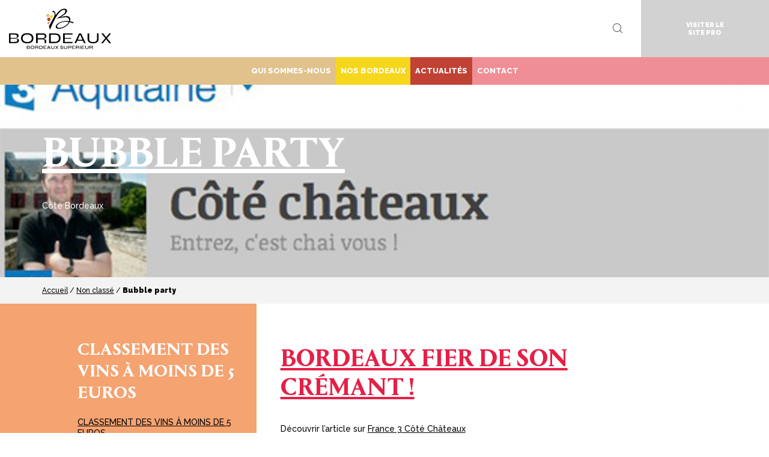

--- FILE ---
content_type: text/html; charset=UTF-8
request_url: https://www.planete-bordeaux.fr/non-classe/cote-bordeaux-bubble-party-bordeaux-fier-de-son-cremant
body_size: 14232
content:
<!DOCTYPE HTML>
<!--[if lt IE 7]> <html class="no-js lt-ie9 lt-ie8 lt-ie7" lang="fr"> <![endif]-->
<!--[if IE 7]>    <html class="no-js lt-ie9 lt-ie8" lang="fr"> <![endif]-->
<!--[if IE 8]>    <html class="no-js lt-ie9" lang="fr"> <![endif]-->
<!--[if gt IE 8]><!--><html class="no-js" lang="fr"> <!--<![endif]-->
<head>
<meta charset="utf-8">
<title>Côté Bordeaux : Bubble party : Bordeaux fier de son crémant !</title>
<!-- leave this for stats -->
<meta name="viewport" content="width=device-width; initial-scale=1.0; maximum-scale=1.0; user-scalable=0;">
<meta name='robots' content='index, follow, max-image-preview:large, max-snippet:-1, max-video-preview:-1' />
	<style>img:is([sizes="auto" i], [sizes^="auto," i]) { contain-intrinsic-size: 3000px 1500px }</style>
	<link rel="alternate" hreflang="fr" href="https://www.planete-bordeaux.fr/non-classe/cote-bordeaux-bubble-party-bordeaux-fier-de-son-cremant" />
<script id="cookieyes" type="text/javascript" src="https://cdn-cookieyes.com/client_data/10dc527ac6e980066f6842bd/script.js"></script>
	<!-- This site is optimized with the Yoast SEO plugin v25.5 - https://yoast.com/wordpress/plugins/seo/ -->
	<meta name="description" content="Côté Bordeaux : Bubble party : Bordeaux fier de son crémant !" />
	<link rel="canonical" href="https://www.planete-bordeaux.fr/non-classe/cote-bordeaux-bubble-party-bordeaux-fier-de-son-cremant" />
	<meta property="og:locale" content="fr_FR" />
	<meta property="og:type" content="article" />
	<meta property="og:title" content="Côté Bordeaux : Bubble party : Bordeaux fier de son crémant !" />
	<meta property="og:description" content="Côté Bordeaux : Bubble party : Bordeaux fier de son crémant !" />
	<meta property="og:url" content="https://www.planete-bordeaux.fr/non-classe/cote-bordeaux-bubble-party-bordeaux-fier-de-son-cremant" />
	<meta property="og:site_name" content="Planète Bordeaux" />
	<meta property="article:published_time" content="2014-11-27T15:06:48+00:00" />
	<meta property="article:modified_time" content="2016-07-04T14:53:26+00:00" />
	<meta property="og:image" content="https://www.planete-bordeaux.fr/wp-content/uploads/vignette-planet600-400-cote-chateaux-1.jpg" />
	<meta property="og:image:width" content="600" />
	<meta property="og:image:height" content="400" />
	<meta property="og:image:type" content="image/jpeg" />
	<meta name="author" content="wpdev" />
	<meta name="twitter:card" content="summary_large_image" />
	<meta name="twitter:label1" content="Écrit par" />
	<meta name="twitter:data1" content="wpdev" />
	<script type="application/ld+json" class="yoast-schema-graph">{"@context":"https://schema.org","@graph":[{"@type":"WebPage","@id":"https://www.planete-bordeaux.fr/non-classe/cote-bordeaux-bubble-party-bordeaux-fier-de-son-cremant","url":"https://www.planete-bordeaux.fr/non-classe/cote-bordeaux-bubble-party-bordeaux-fier-de-son-cremant","name":"Côté Bordeaux : Bubble party : Bordeaux fier de son crémant !","isPartOf":{"@id":"https://www.planete-bordeaux.fr/#website"},"primaryImageOfPage":{"@id":"https://www.planete-bordeaux.fr/non-classe/cote-bordeaux-bubble-party-bordeaux-fier-de-son-cremant#primaryimage"},"image":{"@id":"https://www.planete-bordeaux.fr/non-classe/cote-bordeaux-bubble-party-bordeaux-fier-de-son-cremant#primaryimage"},"thumbnailUrl":"https://www.planete-bordeaux.fr/wp-content/uploads/vignette-planet600-400-cote-chateaux-1.jpg","datePublished":"2014-11-27T15:06:48+00:00","dateModified":"2016-07-04T14:53:26+00:00","author":{"@id":"https://www.planete-bordeaux.fr/#/schema/person/d8e009c341a907292dcb69a2e24e58f7"},"description":"Côté Bordeaux : Bubble party : Bordeaux fier de son crémant !","breadcrumb":{"@id":"https://www.planete-bordeaux.fr/non-classe/cote-bordeaux-bubble-party-bordeaux-fier-de-son-cremant#breadcrumb"},"inLanguage":"fr-FR","potentialAction":[{"@type":"ReadAction","target":["https://www.planete-bordeaux.fr/non-classe/cote-bordeaux-bubble-party-bordeaux-fier-de-son-cremant"]}]},{"@type":"ImageObject","inLanguage":"fr-FR","@id":"https://www.planete-bordeaux.fr/non-classe/cote-bordeaux-bubble-party-bordeaux-fier-de-son-cremant#primaryimage","url":"https://www.planete-bordeaux.fr/wp-content/uploads/vignette-planet600-400-cote-chateaux-1.jpg","contentUrl":"https://www.planete-bordeaux.fr/wp-content/uploads/vignette-planet600-400-cote-chateaux-1.jpg","width":600,"height":400},{"@type":"BreadcrumbList","@id":"https://www.planete-bordeaux.fr/non-classe/cote-bordeaux-bubble-party-bordeaux-fier-de-son-cremant#breadcrumb","itemListElement":[{"@type":"ListItem","position":1,"name":"Accueil","item":"https://www.planete-bordeaux.fr/"},{"@type":"ListItem","position":2,"name":"Non classé","item":"https://www.planete-bordeaux.fr/non-classe"},{"@type":"ListItem","position":3,"name":"Bubble party"}]},{"@type":"WebSite","@id":"https://www.planete-bordeaux.fr/#website","url":"https://www.planete-bordeaux.fr/","name":"Planète Bordeaux","description":"Site officiel des vins de Bordeaux &amp; Bordeaux Supérieur.","potentialAction":[{"@type":"SearchAction","target":{"@type":"EntryPoint","urlTemplate":"https://www.planete-bordeaux.fr/?s={search_term_string}"},"query-input":{"@type":"PropertyValueSpecification","valueRequired":true,"valueName":"search_term_string"}}],"inLanguage":"fr-FR"},{"@type":"Person","@id":"https://www.planete-bordeaux.fr/#/schema/person/d8e009c341a907292dcb69a2e24e58f7","name":"wpdev","image":{"@type":"ImageObject","inLanguage":"fr-FR","@id":"https://www.planete-bordeaux.fr/#/schema/person/image/","url":"https://secure.gravatar.com/avatar/d63c2d5c28f4be931e4dd309e90980fce449ceb67e33870459e0c3b65e869002?s=96&d=mm&r=g","contentUrl":"https://secure.gravatar.com/avatar/d63c2d5c28f4be931e4dd309e90980fce449ceb67e33870459e0c3b65e869002?s=96&d=mm&r=g","caption":"wpdev"},"url":"https://www.planete-bordeaux.fr/author/wpdev"}]}</script>
	<!-- / Yoast SEO plugin. -->


<link rel='dns-prefetch' href='//ajax.googleapis.com' />
<link rel='dns-prefetch' href='//maxcdn.bootstrapcdn.com' />
<link rel="alternate" type="application/rss+xml" title="Planète Bordeaux &raquo; Flux" href="https://www.planete-bordeaux.fr/feed" />
<link rel="alternate" type="application/rss+xml" title="Planète Bordeaux &raquo; Flux des commentaires" href="https://www.planete-bordeaux.fr/comments/feed" />
<script type="text/javascript">
/* <![CDATA[ */
window._wpemojiSettings = {"baseUrl":"https:\/\/s.w.org\/images\/core\/emoji\/16.0.1\/72x72\/","ext":".png","svgUrl":"https:\/\/s.w.org\/images\/core\/emoji\/16.0.1\/svg\/","svgExt":".svg","source":{"concatemoji":"https:\/\/www.planete-bordeaux.fr\/wp-includes\/js\/wp-emoji-release.min.js?ver=6.8.3"}};
/*! This file is auto-generated */
!function(s,n){var o,i,e;function c(e){try{var t={supportTests:e,timestamp:(new Date).valueOf()};sessionStorage.setItem(o,JSON.stringify(t))}catch(e){}}function p(e,t,n){e.clearRect(0,0,e.canvas.width,e.canvas.height),e.fillText(t,0,0);var t=new Uint32Array(e.getImageData(0,0,e.canvas.width,e.canvas.height).data),a=(e.clearRect(0,0,e.canvas.width,e.canvas.height),e.fillText(n,0,0),new Uint32Array(e.getImageData(0,0,e.canvas.width,e.canvas.height).data));return t.every(function(e,t){return e===a[t]})}function u(e,t){e.clearRect(0,0,e.canvas.width,e.canvas.height),e.fillText(t,0,0);for(var n=e.getImageData(16,16,1,1),a=0;a<n.data.length;a++)if(0!==n.data[a])return!1;return!0}function f(e,t,n,a){switch(t){case"flag":return n(e,"\ud83c\udff3\ufe0f\u200d\u26a7\ufe0f","\ud83c\udff3\ufe0f\u200b\u26a7\ufe0f")?!1:!n(e,"\ud83c\udde8\ud83c\uddf6","\ud83c\udde8\u200b\ud83c\uddf6")&&!n(e,"\ud83c\udff4\udb40\udc67\udb40\udc62\udb40\udc65\udb40\udc6e\udb40\udc67\udb40\udc7f","\ud83c\udff4\u200b\udb40\udc67\u200b\udb40\udc62\u200b\udb40\udc65\u200b\udb40\udc6e\u200b\udb40\udc67\u200b\udb40\udc7f");case"emoji":return!a(e,"\ud83e\udedf")}return!1}function g(e,t,n,a){var r="undefined"!=typeof WorkerGlobalScope&&self instanceof WorkerGlobalScope?new OffscreenCanvas(300,150):s.createElement("canvas"),o=r.getContext("2d",{willReadFrequently:!0}),i=(o.textBaseline="top",o.font="600 32px Arial",{});return e.forEach(function(e){i[e]=t(o,e,n,a)}),i}function t(e){var t=s.createElement("script");t.src=e,t.defer=!0,s.head.appendChild(t)}"undefined"!=typeof Promise&&(o="wpEmojiSettingsSupports",i=["flag","emoji"],n.supports={everything:!0,everythingExceptFlag:!0},e=new Promise(function(e){s.addEventListener("DOMContentLoaded",e,{once:!0})}),new Promise(function(t){var n=function(){try{var e=JSON.parse(sessionStorage.getItem(o));if("object"==typeof e&&"number"==typeof e.timestamp&&(new Date).valueOf()<e.timestamp+604800&&"object"==typeof e.supportTests)return e.supportTests}catch(e){}return null}();if(!n){if("undefined"!=typeof Worker&&"undefined"!=typeof OffscreenCanvas&&"undefined"!=typeof URL&&URL.createObjectURL&&"undefined"!=typeof Blob)try{var e="postMessage("+g.toString()+"("+[JSON.stringify(i),f.toString(),p.toString(),u.toString()].join(",")+"));",a=new Blob([e],{type:"text/javascript"}),r=new Worker(URL.createObjectURL(a),{name:"wpTestEmojiSupports"});return void(r.onmessage=function(e){c(n=e.data),r.terminate(),t(n)})}catch(e){}c(n=g(i,f,p,u))}t(n)}).then(function(e){for(var t in e)n.supports[t]=e[t],n.supports.everything=n.supports.everything&&n.supports[t],"flag"!==t&&(n.supports.everythingExceptFlag=n.supports.everythingExceptFlag&&n.supports[t]);n.supports.everythingExceptFlag=n.supports.everythingExceptFlag&&!n.supports.flag,n.DOMReady=!1,n.readyCallback=function(){n.DOMReady=!0}}).then(function(){return e}).then(function(){var e;n.supports.everything||(n.readyCallback(),(e=n.source||{}).concatemoji?t(e.concatemoji):e.wpemoji&&e.twemoji&&(t(e.twemoji),t(e.wpemoji)))}))}((window,document),window._wpemojiSettings);
/* ]]> */
</script>
<style id='wp-emoji-styles-inline-css' type='text/css'>

	img.wp-smiley, img.emoji {
		display: inline !important;
		border: none !important;
		box-shadow: none !important;
		height: 1em !important;
		width: 1em !important;
		margin: 0 0.07em !important;
		vertical-align: -0.1em !important;
		background: none !important;
		padding: 0 !important;
	}
</style>
<link rel='stylesheet' id='wp-block-library-css' href='https://www.planete-bordeaux.fr/wp-includes/css/dist/block-library/style.min.css?ver=6.8.3' type='text/css' media='all' />
<style id='classic-theme-styles-inline-css' type='text/css'>
/*! This file is auto-generated */
.wp-block-button__link{color:#fff;background-color:#32373c;border-radius:9999px;box-shadow:none;text-decoration:none;padding:calc(.667em + 2px) calc(1.333em + 2px);font-size:1.125em}.wp-block-file__button{background:#32373c;color:#fff;text-decoration:none}
</style>
<style id='safe-svg-svg-icon-style-inline-css' type='text/css'>
.safe-svg-cover{text-align:center}.safe-svg-cover .safe-svg-inside{display:inline-block;max-width:100%}.safe-svg-cover svg{height:100%;max-height:100%;max-width:100%;width:100%}

</style>
<style id='global-styles-inline-css' type='text/css'>
:root{--wp--preset--aspect-ratio--square: 1;--wp--preset--aspect-ratio--4-3: 4/3;--wp--preset--aspect-ratio--3-4: 3/4;--wp--preset--aspect-ratio--3-2: 3/2;--wp--preset--aspect-ratio--2-3: 2/3;--wp--preset--aspect-ratio--16-9: 16/9;--wp--preset--aspect-ratio--9-16: 9/16;--wp--preset--color--black: #000000;--wp--preset--color--cyan-bluish-gray: #abb8c3;--wp--preset--color--white: #ffffff;--wp--preset--color--pale-pink: #f78da7;--wp--preset--color--vivid-red: #cf2e2e;--wp--preset--color--luminous-vivid-orange: #ff6900;--wp--preset--color--luminous-vivid-amber: #fcb900;--wp--preset--color--light-green-cyan: #7bdcb5;--wp--preset--color--vivid-green-cyan: #00d084;--wp--preset--color--pale-cyan-blue: #8ed1fc;--wp--preset--color--vivid-cyan-blue: #0693e3;--wp--preset--color--vivid-purple: #9b51e0;--wp--preset--gradient--vivid-cyan-blue-to-vivid-purple: linear-gradient(135deg,rgba(6,147,227,1) 0%,rgb(155,81,224) 100%);--wp--preset--gradient--light-green-cyan-to-vivid-green-cyan: linear-gradient(135deg,rgb(122,220,180) 0%,rgb(0,208,130) 100%);--wp--preset--gradient--luminous-vivid-amber-to-luminous-vivid-orange: linear-gradient(135deg,rgba(252,185,0,1) 0%,rgba(255,105,0,1) 100%);--wp--preset--gradient--luminous-vivid-orange-to-vivid-red: linear-gradient(135deg,rgba(255,105,0,1) 0%,rgb(207,46,46) 100%);--wp--preset--gradient--very-light-gray-to-cyan-bluish-gray: linear-gradient(135deg,rgb(238,238,238) 0%,rgb(169,184,195) 100%);--wp--preset--gradient--cool-to-warm-spectrum: linear-gradient(135deg,rgb(74,234,220) 0%,rgb(151,120,209) 20%,rgb(207,42,186) 40%,rgb(238,44,130) 60%,rgb(251,105,98) 80%,rgb(254,248,76) 100%);--wp--preset--gradient--blush-light-purple: linear-gradient(135deg,rgb(255,206,236) 0%,rgb(152,150,240) 100%);--wp--preset--gradient--blush-bordeaux: linear-gradient(135deg,rgb(254,205,165) 0%,rgb(254,45,45) 50%,rgb(107,0,62) 100%);--wp--preset--gradient--luminous-dusk: linear-gradient(135deg,rgb(255,203,112) 0%,rgb(199,81,192) 50%,rgb(65,88,208) 100%);--wp--preset--gradient--pale-ocean: linear-gradient(135deg,rgb(255,245,203) 0%,rgb(182,227,212) 50%,rgb(51,167,181) 100%);--wp--preset--gradient--electric-grass: linear-gradient(135deg,rgb(202,248,128) 0%,rgb(113,206,126) 100%);--wp--preset--gradient--midnight: linear-gradient(135deg,rgb(2,3,129) 0%,rgb(40,116,252) 100%);--wp--preset--font-size--small: 13px;--wp--preset--font-size--medium: 20px;--wp--preset--font-size--large: 36px;--wp--preset--font-size--x-large: 42px;--wp--preset--spacing--20: 0.44rem;--wp--preset--spacing--30: 0.67rem;--wp--preset--spacing--40: 1rem;--wp--preset--spacing--50: 1.5rem;--wp--preset--spacing--60: 2.25rem;--wp--preset--spacing--70: 3.38rem;--wp--preset--spacing--80: 5.06rem;--wp--preset--shadow--natural: 6px 6px 9px rgba(0, 0, 0, 0.2);--wp--preset--shadow--deep: 12px 12px 50px rgba(0, 0, 0, 0.4);--wp--preset--shadow--sharp: 6px 6px 0px rgba(0, 0, 0, 0.2);--wp--preset--shadow--outlined: 6px 6px 0px -3px rgba(255, 255, 255, 1), 6px 6px rgba(0, 0, 0, 1);--wp--preset--shadow--crisp: 6px 6px 0px rgba(0, 0, 0, 1);}:where(.is-layout-flex){gap: 0.5em;}:where(.is-layout-grid){gap: 0.5em;}body .is-layout-flex{display: flex;}.is-layout-flex{flex-wrap: wrap;align-items: center;}.is-layout-flex > :is(*, div){margin: 0;}body .is-layout-grid{display: grid;}.is-layout-grid > :is(*, div){margin: 0;}:where(.wp-block-columns.is-layout-flex){gap: 2em;}:where(.wp-block-columns.is-layout-grid){gap: 2em;}:where(.wp-block-post-template.is-layout-flex){gap: 1.25em;}:where(.wp-block-post-template.is-layout-grid){gap: 1.25em;}.has-black-color{color: var(--wp--preset--color--black) !important;}.has-cyan-bluish-gray-color{color: var(--wp--preset--color--cyan-bluish-gray) !important;}.has-white-color{color: var(--wp--preset--color--white) !important;}.has-pale-pink-color{color: var(--wp--preset--color--pale-pink) !important;}.has-vivid-red-color{color: var(--wp--preset--color--vivid-red) !important;}.has-luminous-vivid-orange-color{color: var(--wp--preset--color--luminous-vivid-orange) !important;}.has-luminous-vivid-amber-color{color: var(--wp--preset--color--luminous-vivid-amber) !important;}.has-light-green-cyan-color{color: var(--wp--preset--color--light-green-cyan) !important;}.has-vivid-green-cyan-color{color: var(--wp--preset--color--vivid-green-cyan) !important;}.has-pale-cyan-blue-color{color: var(--wp--preset--color--pale-cyan-blue) !important;}.has-vivid-cyan-blue-color{color: var(--wp--preset--color--vivid-cyan-blue) !important;}.has-vivid-purple-color{color: var(--wp--preset--color--vivid-purple) !important;}.has-black-background-color{background-color: var(--wp--preset--color--black) !important;}.has-cyan-bluish-gray-background-color{background-color: var(--wp--preset--color--cyan-bluish-gray) !important;}.has-white-background-color{background-color: var(--wp--preset--color--white) !important;}.has-pale-pink-background-color{background-color: var(--wp--preset--color--pale-pink) !important;}.has-vivid-red-background-color{background-color: var(--wp--preset--color--vivid-red) !important;}.has-luminous-vivid-orange-background-color{background-color: var(--wp--preset--color--luminous-vivid-orange) !important;}.has-luminous-vivid-amber-background-color{background-color: var(--wp--preset--color--luminous-vivid-amber) !important;}.has-light-green-cyan-background-color{background-color: var(--wp--preset--color--light-green-cyan) !important;}.has-vivid-green-cyan-background-color{background-color: var(--wp--preset--color--vivid-green-cyan) !important;}.has-pale-cyan-blue-background-color{background-color: var(--wp--preset--color--pale-cyan-blue) !important;}.has-vivid-cyan-blue-background-color{background-color: var(--wp--preset--color--vivid-cyan-blue) !important;}.has-vivid-purple-background-color{background-color: var(--wp--preset--color--vivid-purple) !important;}.has-black-border-color{border-color: var(--wp--preset--color--black) !important;}.has-cyan-bluish-gray-border-color{border-color: var(--wp--preset--color--cyan-bluish-gray) !important;}.has-white-border-color{border-color: var(--wp--preset--color--white) !important;}.has-pale-pink-border-color{border-color: var(--wp--preset--color--pale-pink) !important;}.has-vivid-red-border-color{border-color: var(--wp--preset--color--vivid-red) !important;}.has-luminous-vivid-orange-border-color{border-color: var(--wp--preset--color--luminous-vivid-orange) !important;}.has-luminous-vivid-amber-border-color{border-color: var(--wp--preset--color--luminous-vivid-amber) !important;}.has-light-green-cyan-border-color{border-color: var(--wp--preset--color--light-green-cyan) !important;}.has-vivid-green-cyan-border-color{border-color: var(--wp--preset--color--vivid-green-cyan) !important;}.has-pale-cyan-blue-border-color{border-color: var(--wp--preset--color--pale-cyan-blue) !important;}.has-vivid-cyan-blue-border-color{border-color: var(--wp--preset--color--vivid-cyan-blue) !important;}.has-vivid-purple-border-color{border-color: var(--wp--preset--color--vivid-purple) !important;}.has-vivid-cyan-blue-to-vivid-purple-gradient-background{background: var(--wp--preset--gradient--vivid-cyan-blue-to-vivid-purple) !important;}.has-light-green-cyan-to-vivid-green-cyan-gradient-background{background: var(--wp--preset--gradient--light-green-cyan-to-vivid-green-cyan) !important;}.has-luminous-vivid-amber-to-luminous-vivid-orange-gradient-background{background: var(--wp--preset--gradient--luminous-vivid-amber-to-luminous-vivid-orange) !important;}.has-luminous-vivid-orange-to-vivid-red-gradient-background{background: var(--wp--preset--gradient--luminous-vivid-orange-to-vivid-red) !important;}.has-very-light-gray-to-cyan-bluish-gray-gradient-background{background: var(--wp--preset--gradient--very-light-gray-to-cyan-bluish-gray) !important;}.has-cool-to-warm-spectrum-gradient-background{background: var(--wp--preset--gradient--cool-to-warm-spectrum) !important;}.has-blush-light-purple-gradient-background{background: var(--wp--preset--gradient--blush-light-purple) !important;}.has-blush-bordeaux-gradient-background{background: var(--wp--preset--gradient--blush-bordeaux) !important;}.has-luminous-dusk-gradient-background{background: var(--wp--preset--gradient--luminous-dusk) !important;}.has-pale-ocean-gradient-background{background: var(--wp--preset--gradient--pale-ocean) !important;}.has-electric-grass-gradient-background{background: var(--wp--preset--gradient--electric-grass) !important;}.has-midnight-gradient-background{background: var(--wp--preset--gradient--midnight) !important;}.has-small-font-size{font-size: var(--wp--preset--font-size--small) !important;}.has-medium-font-size{font-size: var(--wp--preset--font-size--medium) !important;}.has-large-font-size{font-size: var(--wp--preset--font-size--large) !important;}.has-x-large-font-size{font-size: var(--wp--preset--font-size--x-large) !important;}
:where(.wp-block-post-template.is-layout-flex){gap: 1.25em;}:where(.wp-block-post-template.is-layout-grid){gap: 1.25em;}
:where(.wp-block-columns.is-layout-flex){gap: 2em;}:where(.wp-block-columns.is-layout-grid){gap: 2em;}
:root :where(.wp-block-pullquote){font-size: 1.5em;line-height: 1.6;}
</style>
<link rel='stylesheet' id='cff-css' href='https://www.planete-bordeaux.fr/wp-content/plugins/custom-facebook-feed/assets/css/cff-style.min.css?ver=4.3.2' type='text/css' media='all' />
<link rel='stylesheet' id='sb-font-awesome-css' href='https://www.planete-bordeaux.fr/wp-content/plugins/custom-facebook-feed/assets/css/font-awesome.min.css?ver=4.7.0' type='text/css' media='all' />
<link rel='stylesheet' id='wpml-legacy-dropdown-0-css' href='//www.planete-bordeaux.fr/wp-content/plugins/sitepress-multilingual-cms/templates/language-switchers/legacy-dropdown/style.css?ver=1' type='text/css' media='all' />
<style id='wpml-legacy-dropdown-0-inline-css' type='text/css'>
.wpml-ls-statics-shortcode_actions{background-color:#ffffff;}.wpml-ls-statics-shortcode_actions, .wpml-ls-statics-shortcode_actions .wpml-ls-sub-menu, .wpml-ls-statics-shortcode_actions a {border-color:#cdcdcd;}.wpml-ls-statics-shortcode_actions a {color:#444444;background-color:#ffffff;}.wpml-ls-statics-shortcode_actions a:hover,.wpml-ls-statics-shortcode_actions a:focus {color:#000000;background-color:#eeeeee;}.wpml-ls-statics-shortcode_actions .wpml-ls-current-language>a {color:#444444;background-color:#ffffff;}.wpml-ls-statics-shortcode_actions .wpml-ls-current-language:hover>a, .wpml-ls-statics-shortcode_actions .wpml-ls-current-language>a:focus {color:#000000;background-color:#eeeeee;}
</style>
<link rel='stylesheet' id='css1-css' href='https://www.planete-bordeaux.fr/wp-content/themes/planete-bordeaux/css/style.css?ver=20141106' type='text/css' media='all' />
<link rel='stylesheet' id='fontawesomecss-css' href='https://maxcdn.bootstrapcdn.com/font-awesome/4.6.1/css/font-awesome.min.css?ver=20141106' type='text/css' media='all' />
<link rel='stylesheet' id='theme-css-css' href='https://www.planete-bordeaux.fr/wp-content/themes/planete-bordeaux/style.css?ver=20141106' type='text/css' media='all' />
<link rel='stylesheet' id='fancybox-css' href='https://www.planete-bordeaux.fr/wp-content/plugins/easy-fancybox/fancybox/1.5.4/jquery.fancybox.min.css?ver=6.8.3' type='text/css' media='screen' />
<link rel='stylesheet' id='jquery-ui-css-css' href='https://ajax.googleapis.com/ajax/libs/jqueryui/1.11.4/themes/smoothness/jquery-ui.css?ver=20141106' type='text/css' media='all' />
<link rel='stylesheet' id='googleFonts1-css' href='https://fonts.googleapis.com/css?family=Raleway%3A300%2C400%2C800%2C900%2C500&#038;ver=6.8.3' type='text/css' media='all' />
<script type="text/javascript" src="https://ajax.googleapis.com/ajax/libs/jquery/1.11.3/jquery.min.js?ver=6.8.3" id="jquery-js"></script>
<script type="text/javascript" src="https://www.planete-bordeaux.fr/wp-content/plugins/planete-diary/js/front.js?ver=6.8.3" id="planete-diary-script-js"></script>
<script type="text/javascript" src="https://www.planete-bordeaux.fr/wp-content/plugins/planete-lexicon/js/front.js?ver=6.8.3" id="planete-lexicon-js-js"></script>
<script type="text/javascript" id="planete-newsletter-js-js-extra">
/* <![CDATA[ */
var ajax_object = {"ajax_url":"https:\/\/www.planete-bordeaux.fr\/wp-admin\/admin-ajax.php"};
/* ]]> */
</script>
<script type="text/javascript" src="https://www.planete-bordeaux.fr/wp-content/plugins/planete-newsletter/js/front.js?ver=6.8.3" id="planete-newsletter-js-js"></script>
<script type="text/javascript" src="//www.planete-bordeaux.fr/wp-content/plugins/sitepress-multilingual-cms/templates/language-switchers/legacy-dropdown/script.js?ver=1" id="wpml-legacy-dropdown-0-js"></script>
<script type="text/javascript" src="https://ajax.googleapis.com/ajax/libs/jqueryui/1.11.4/jquery-ui.min.js?ver=6.8.3" id="jquery-ui-js"></script>
<script type="text/javascript" src="https://www.planete-bordeaux.fr/wp-content/themes/planete-bordeaux/bower_components/bootstrap-sass/assets/javascripts/bootstrap.min.js" id="boostrap-js-js"></script>
<script type="text/javascript" src="https://www.planete-bordeaux.fr/wp-content/themes/planete-bordeaux/bower_components/bootstrap-validator/dist/validator.min.js" id="boostrap-validator-js-js"></script>
<script type="text/javascript" src="https://www.planete-bordeaux.fr/wp-content/themes/planete-bordeaux/bower_components/js-cookie/src/js.cookie.js" id="js-cookie-js"></script>
<script type="text/javascript" src="https://www.planete-bordeaux.fr/wp-content/themes/planete-bordeaux/js/javascript.js" id="js1-js"></script>
<link rel="https://api.w.org/" href="https://www.planete-bordeaux.fr/wp-json/" /><link rel="alternate" title="JSON" type="application/json" href="https://www.planete-bordeaux.fr/wp-json/wp/v2/posts/1101" /><link rel="alternate" title="oEmbed (JSON)" type="application/json+oembed" href="https://www.planete-bordeaux.fr/wp-json/oembed/1.0/embed?url=https%3A%2F%2Fwww.planete-bordeaux.fr%2Fnon-classe%2Fcote-bordeaux-bubble-party-bordeaux-fier-de-son-cremant" />
<link rel="alternate" title="oEmbed (XML)" type="text/xml+oembed" href="https://www.planete-bordeaux.fr/wp-json/oembed/1.0/embed?url=https%3A%2F%2Fwww.planete-bordeaux.fr%2Fnon-classe%2Fcote-bordeaux-bubble-party-bordeaux-fier-de-son-cremant&#038;format=xml" />
<meta name="generator" content="WPML ver:4.2.7.1 stt:1,4;" />
<link rel="icon" href="https://www.planete-bordeaux.fr/wp-content/uploads/cropped-favicon-3-32x32.png" sizes="32x32" />
<link rel="icon" href="https://www.planete-bordeaux.fr/wp-content/uploads/cropped-favicon-3-192x192.png" sizes="192x192" />
<link rel="apple-touch-icon" href="https://www.planete-bordeaux.fr/wp-content/uploads/cropped-favicon-3-180x180.png" />
<meta name="msapplication-TileImage" content="https://www.planete-bordeaux.fr/wp-content/uploads/cropped-favicon-3-270x270.png" />


<!-- Global site tag (gtag.js) - Google Analytics22 -->
<script async src="https://www.googletagmanager.com/gtag/js?id=UA-613646-23"></script>
<script>
  window.dataLayer = window.dataLayer || [];
  function gtag(){dataLayer.push(arguments);}
  gtag('js', new Date());

  gtag('config', 'UA-613646-23');
</script>


<!-- Google tag (gtag.js) --> <script async src="https://www.googletagmanager.com/gtag/js?id=G-4DQQJDKGVB"></script> <script> window.dataLayer = window.dataLayer || []; function gtag(){dataLayer.push(arguments);} gtag('js', new Date()); gtag('config', 'G-4DQQJDKGVB'); </script>

<!-- Facebook Pixel Code -->
<script>
  !function(f,b,e,v,n,t,s)
  {if(f.fbq)return;n=f.fbq=function(){n.callMethod?
  n.callMethod.apply(n,arguments):n.queue.push(arguments)};
  if(!f._fbq)f._fbq=n;n.push=n;n.loaded=!0;n.version='2.0';
  n.queue=[];t=b.createElement(e);t.async=!0;
  t.src=v;s=b.getElementsByTagName(e)[0];
  s.parentNode.insertBefore(t,s)}(window, document,'script',
  'https://connect.facebook.net/en_US/fbevents.js');
  fbq('init', '793337291105839');
  fbq('track', 'PageView');
</script>
<noscript><img height="1" width="1" style="display:none"
  src="https://www.facebook.com/tr?id=793337291105839&ev=PageView&noscript=1"
/></noscript>
<!-- End Facebook Pixel Code -->

<!-- Facebook Pixel Code -->
<script>
  !function(f,b,e,v,n,t,s)
  {if(f.fbq)return;n=f.fbq=function(){n.callMethod?
  n.callMethod.apply(n,arguments):n.queue.push(arguments)};
  if(!f._fbq)f._fbq=n;n.push=n;n.loaded=!0;n.version='2.0';
  n.queue=[];t=b.createElement(e);t.async=!0;
  t.src=v;s=b.getElementsByTagName(e)[0];
  s.parentNode.insertBefore(t,s)}(window, document,'script',
  'https://connect.facebook.net/en_US/fbevents.js');
  fbq('init', '2342795089365481');
  fbq('track', 'PageView');
</script>
<noscript><img height="1" width="1" style="display:none"
  src="https://www.facebook.com/tr?id=2342795089365481&ev=PageView&noscript=1"
/></noscript>
<!-- End Facebook Pixel Code -->
</head>

<body class="wp-singular post-template-default single single-post postid-1101 single-format-standard wp-theme-planete-bordeaux">

	<div class="container large" id="header">

    	<div class="row">

        	<div class="col-sm-4 col-xs-8" id="logo">

            	<a href="https://www.planete-bordeaux.fr"><img src="https://www.planete-bordeaux.fr/wp-content/themes/planete-bordeaux/images/logo-planete-bordeaux.svg" width="170" height="70" alt="Planète Bordeaux"></a>

            </div>

            <div class="col-sm-6 hidden-xs text-right" id="tools">

            	<div class="tool relative" id="btn-websites">

                	<img src="https://www.planete-bordeaux.fr/wp-content/themes/planete-bordeaux/images/planete.png" width="20" height="20" alt="Nos sites" srcset="https://www.planete-bordeaux.fr/wp-content/themes/planete-bordeaux/images/planete-2x.png 2x">

            		<ul id="menu-nos-sites" class="list-unstyled hidden"><li id="menu-item-5364" class="menu-item menu-item-type-custom menu-item-object-custom menu-item-5364"><a href="https://www.planete-bordeaux.fr//boutique/">Cave des 1001 Châteaux</a></li>
</ul>
                </div>

                <form role="search" method="get" name="search-form" action="https://www.planete-bordeaux.fr/">

                	<input type="search" placeholder="Recherche" value="" name="s" title="Recherche">

                </form>

                <div class="tool relative" id="btn-search">

                	<img src="https://www.planete-bordeaux.fr/wp-content/themes/planete-bordeaux/images/search.png" width="20" height="20" alt="Recherche" srcset="https://www.planete-bordeaux.fr/wp-content/themes/planete-bordeaux/images/search-2x.png 2x">

                </div>

                                <a href="https://www.planete-bordeaux.fr/non-classe/cote-bordeaux-bubble-party-bordeaux-fier-de-son-cremant" class="lng round text-uppercase text-center active">FR</a>
                                <a href="https://www.planete-bordeaux.fr/en" class="lng round text-uppercase text-center">EN</a>
                
            </div>

            <div class="col-xs-2 relative" id="push-gp">

            	<a href="https://pro.planete-bordeaux.fr/" class="text-uppercase hidden-xs text-center">Visiter le <br>site pro</a>
            	<a href="https://pro.planete-bordeaux.fr/" class="text-uppercase visible-xs-block text-center">Visiter <br>le site <br>pro</a>

            </div>

            <div class="col-xs-2 padding-0 relative visible-xs-block" id="touch-menu"></div>

        </div>

    </div>

	<div class="container large hidden-xs" id="nav">

    	<ul id="menu-menu-principal" class="list-unstyled list-inline text-center level-0"><li id="menu-item-12" class="menu-red menu-item menu-item-type-taxonomy menu-item-object-category menu-item-has-children menu-item-12"><a href="https://www.planete-bordeaux.fr/syndicat">Qui sommes-nous</a>
<ul class="sub-menu">
	<li id="menu-item-819" class="menu-item menu-item-type-post_type menu-item-object-post menu-item-819"><a href="https://www.planete-bordeaux.fr/syndicat/partenaires">Nos partenaires</a></li>
	<li id="menu-item-1198" class="menu-item menu-item-type-post_type menu-item-object-post menu-item-1198"><a href="https://www.planete-bordeaux.fr/syndicat/nos-appellations">Nos appellations</a></li>
	<li id="menu-item-814" class="menu-item menu-item-type-post_type menu-item-object-post menu-item-814"><a href="https://www.planete-bordeaux.fr/syndicat/histoire">Histoire</a></li>
</ul>
</li>
<li id="menu-item-816" class="menu-red menu-bordeaux menu-item menu-item-type-custom menu-item-object-custom menu-item-has-children menu-item-816"><a href="http://www.planete-bordeaux.fr/cepages">Nos Bordeaux</a>
<ul class="sub-menu">
	<li id="menu-item-817" class="menu-item menu-item-type-custom menu-item-object-custom menu-item-817"><a href="http://www.planete-bordeaux.fr/cepages">Cépages</a></li>
	<li id="menu-item-818" class="menu-item menu-item-type-custom menu-item-object-custom menu-item-818"><a href="http://www.planete-bordeaux.fr/millesimes">Millésimes</a></li>
	<li id="menu-item-828" class="menu-item menu-item-type-custom menu-item-object-custom menu-item-828"><a href="http://www.planete-bordeaux.fr/accords-mets-vins/">Accords Mets et Vins</a></li>
	<li id="menu-item-878" class="menu-item menu-item-type-custom menu-item-object-custom menu-item-878"><a href="http://www.planete-bordeaux.fr/vies-vignerons">Nos vies de vignerons</a></li>
	<li id="menu-item-9786" class="menu-item menu-item-type-custom menu-item-object-custom menu-item-9786"><a href="https://www.planete-bordeaux.fr/actualites?ft=98&#038;fs=">DECOUVERTES</a></li>
</ul>
</li>
<li id="menu-item-820" class="menu-orange menu-diary menu-item menu-item-type-custom menu-item-object-custom menu-item-820"><a href="http://www.planete-bordeaux.fr/actualites">Actualités</a></li>
<li id="menu-item-815" class="menu-pink menu-item menu-item-type-post_type menu-item-object-page menu-item-815"><a href="https://www.planete-bordeaux.fr/contact">Contact</a></li>
</ul>
    </div>

    <div id="menu-mobile" class="hidden-lg hidden-md hidden-sm">

    	<div id="menu-mobile-close"></div>

		<ul id="menu-menu-principal-1" class="list-unstyled list-inline text-center level-0"><li class="menu-red menu-item menu-item-type-taxonomy menu-item-object-category menu-item-has-children menu-item-12"><a href="https://www.planete-bordeaux.fr/syndicat">Qui sommes-nous</a>
<ul class="sub-menu">
	<li class="menu-item menu-item-type-post_type menu-item-object-post menu-item-819"><a href="https://www.planete-bordeaux.fr/syndicat/partenaires">Nos partenaires</a></li>
	<li class="menu-item menu-item-type-post_type menu-item-object-post menu-item-1198"><a href="https://www.planete-bordeaux.fr/syndicat/nos-appellations">Nos appellations</a></li>
	<li class="menu-item menu-item-type-post_type menu-item-object-post menu-item-814"><a href="https://www.planete-bordeaux.fr/syndicat/histoire">Histoire</a></li>
</ul>
</li>
<li class="menu-red menu-bordeaux menu-item menu-item-type-custom menu-item-object-custom menu-item-has-children menu-item-816"><a href="http://www.planete-bordeaux.fr/cepages">Nos Bordeaux</a>
<ul class="sub-menu">
	<li class="menu-item menu-item-type-custom menu-item-object-custom menu-item-817"><a href="http://www.planete-bordeaux.fr/cepages">Cépages</a></li>
	<li class="menu-item menu-item-type-custom menu-item-object-custom menu-item-818"><a href="http://www.planete-bordeaux.fr/millesimes">Millésimes</a></li>
	<li class="menu-item menu-item-type-custom menu-item-object-custom menu-item-828"><a href="http://www.planete-bordeaux.fr/accords-mets-vins/">Accords Mets et Vins</a></li>
	<li class="menu-item menu-item-type-custom menu-item-object-custom menu-item-878"><a href="http://www.planete-bordeaux.fr/vies-vignerons">Nos vies de vignerons</a></li>
	<li class="menu-item menu-item-type-custom menu-item-object-custom menu-item-9786"><a href="https://www.planete-bordeaux.fr/actualites?ft=98&#038;fs=">DECOUVERTES</a></li>
</ul>
</li>
<li class="menu-orange menu-diary menu-item menu-item-type-custom menu-item-object-custom menu-item-820"><a href="http://www.planete-bordeaux.fr/actualites">Actualités</a></li>
<li class="menu-pink menu-item menu-item-type-post_type menu-item-object-page menu-item-815"><a href="https://www.planete-bordeaux.fr/contact">Contact</a></li>
</ul>        <a href="https://pro.planete-bordeaux.fr/" class="text-uppercase text-center push">Visiter le site pro</a>

        <div id="menu-mobile-tools">

            <a href="https://www.planete-bordeaux.fr/?s=" class="tool search relative"><img src="https://www.planete-bordeaux.fr/wp-content/themes/planete-bordeaux/images/search.png" width="20" height="20" alt="Recherche" srcset="https://www.planete-bordeaux.fr/wp-content/themes/planete-bordeaux/images/search-2x.png 2x"></a>

                        <a href="https://www.planete-bordeaux.fr/en" class="tool lang relative"><span>EN</span></a>
            
        </div>

    </div>




		    <div class="container large with-excerpt" id="main-image" style="background-image: url('https://www.planete-bordeaux.fr/wp-content/uploads/vignette-planet600-400-cote-chateaux-1.jpg');">
    
        <div class="container">
        
            <div class="row">
            
                <div class="col-xs-12">
                
                    <h1 class="text-uppercase text-underline">Bubble party</h1>
                    
                    <p>Côté Bordeaux</p>
                
                </div>
            
            </div>
        
        </div>
    
    </div>
    
		<div class="container large hidden-xs" id="breadcrumb">
    
    	<div class="container">
        
            <div class="row">
            
                <div class="col-xs-12">
                
                    <p id="breadcrumbs"><span><span><a href="https://www.planete-bordeaux.fr/">Accueil</a></span> / <span><a href="https://www.planete-bordeaux.fr/non-classe">Non classé</a></span> / <span class="breadcrumb_last" aria-current="page"><strong>Bubble party</strong></span></span></p>                
                </div>
            
            </div>
        
        </div>
    
    </div>
    <div class="container large" id="single-content">

    	<div class="row">

                        <div class="col-sm-4 hidden-xs" id="left-nav">
            
            	<div class="col-sm-9 col-sm-offset-3">
                
					<ul class="list-unstyled single-nav">

	    <li>
            
    	<a href="https://www.planete-bordeaux.fr/non-classe/biba-top-5-des-meilleurs-vins-a-moins-de-5-euros" class="text-uppercase">Classement des vins à moins de 5 euros</a>
        
        <ul class="list-unstyled">
        
        	<li>
            
            	<a href="https://www.planete-bordeaux.fr/non-classe/biba-top-5-des-meilleurs-vins-a-moins-de-5-euros" class="text-uppercase">Classement des vins à moins de 5 euros</a>
        	
            </li>
        
        	            
        </ul>
        	
    </li>
        <li>
            
    	<a href="https://www.planete-bordeaux.fr/non-classe/union-girondine-les-oscars-des-bordeaux-de-lete-2013" class="text-uppercase">Les Oscars des Bordeaux de l&rsquo;été 2013</a>
        
        <ul class="list-unstyled">
        
        	<li>
            
            	<a href="https://www.planete-bordeaux.fr/non-classe/union-girondine-les-oscars-des-bordeaux-de-lete-2013" class="text-uppercase">Les Oscars des Bordeaux de l&rsquo;été 2013</a>
        	
            </li>
        
        	            
        </ul>
        	
    </li>
        <li>
            
    	<a href="https://www.planete-bordeaux.fr/non-classe/what-you-dont-know-about-bordeaux-by-wine-oh-tv" class="text-uppercase">What You Don’t Know About Bordeaux</a>
        
        <ul class="list-unstyled">
        
        	<li>
            
            	<a href="https://www.planete-bordeaux.fr/non-classe/what-you-dont-know-about-bordeaux-by-wine-oh-tv" class="text-uppercase">What You Don’t Know About Bordeaux</a>
        	
            </li>
        
        	            
        </ul>
        	
    </li>
        <li>
            
    	<a href="https://www.planete-bordeaux.fr/non-classe/vert-de-vin-bordeaux-rose-campus-tour-2014" class="text-uppercase">Bordeaux Rosé Campus Tour 2014</a>
        
        <ul class="list-unstyled">
        
        	<li>
            
            	<a href="https://www.planete-bordeaux.fr/non-classe/vert-de-vin-bordeaux-rose-campus-tour-2014" class="text-uppercase">Bordeaux Rosé Campus Tour 2014</a>
        	
            </li>
        
        	            
        </ul>
        	
    </li>
        <li>
            
    	<a href="https://www.planete-bordeaux.fr/non-classe/vinogusto-oscars-bordeaux-rouge-millesime-2012" class="text-uppercase">Oscars Bordeaux Rouge millésime 2012</a>
        
        <ul class="list-unstyled">
        
        	<li>
            
            	<a href="https://www.planete-bordeaux.fr/non-classe/vinogusto-oscars-bordeaux-rouge-millesime-2012" class="text-uppercase">Oscars Bordeaux Rouge millésime 2012</a>
        	
            </li>
        
        	            
        </ul>
        	
    </li>
        <li>
            
    	<a href="https://www.planete-bordeaux.fr/non-classe/wines-up-les-bordeaux-et-bordeaux-sup-en-tournee-dans-les-alpes" class="text-uppercase">Tournée dans les Alpes</a>
        
        <ul class="list-unstyled">
        
        	<li>
            
            	<a href="https://www.planete-bordeaux.fr/non-classe/wines-up-les-bordeaux-et-bordeaux-sup-en-tournee-dans-les-alpes" class="text-uppercase">Tournée dans les Alpes</a>
        	
            </li>
        
        	            
        </ul>
        	
    </li>
        <li>
            
    	<a href="https://www.planete-bordeaux.fr/non-classe/2013-bordeaux-harvest-weathering-the-storm-video-by-wine-oh-tv" class="text-uppercase">Weathering the Storm (VIDEO) by Wine Oh.tv</a>
        
        <ul class="list-unstyled">
        
        	<li>
            
            	<a href="https://www.planete-bordeaux.fr/non-classe/2013-bordeaux-harvest-weathering-the-storm-video-by-wine-oh-tv" class="text-uppercase">Weathering the Storm (VIDEO) by Wine Oh.tv</a>
        	
            </li>
        
        	            
        </ul>
        	
    </li>
        <li>
            
    	<a href="https://www.planete-bordeaux.fr/non-classe/cote-chateau-a-j-14-voici-les-stars-annoncees-pour-bordeaux-fete-le-vin" class="text-uppercase">A J-14, stars pour Bordeaux Fête le Vin</a>
        
        <ul class="list-unstyled">
        
        	<li>
            
            	<a href="https://www.planete-bordeaux.fr/non-classe/cote-chateau-a-j-14-voici-les-stars-annoncees-pour-bordeaux-fete-le-vin" class="text-uppercase">A J-14, stars pour Bordeaux Fête le Vin</a>
        	
            </li>
        
        	            
        </ul>
        	
    </li>
        <li>
            
    	<a href="https://www.planete-bordeaux.fr/non-classe/pure-people-sofia-essaidi-et-fauve-hautot-radieuses-elles-celebrent-le-terroir-bordelais" class="text-uppercase">Sofia Essaïdi et Fauve Hautot</a>
        
        <ul class="list-unstyled">
        
        	<li>
            
            	<a href="https://www.planete-bordeaux.fr/non-classe/pure-people-sofia-essaidi-et-fauve-hautot-radieuses-elles-celebrent-le-terroir-bordelais" class="text-uppercase">Sofia Essaïdi et Fauve Hautot</a>
        	
            </li>
        
        	            
        </ul>
        	
    </li>
        <li>
            
    	<a href="https://www.planete-bordeaux.fr/non-classe/les-vins-du-soir-gagnez-3-x-18-bouteilles-de-bordeaux" class="text-uppercase">Les vins du soir : Gagnez 3 x 18 bouteilles de Bordeaux !</a>
        
        <ul class="list-unstyled">
        
        	<li>
            
            	<a href="https://www.planete-bordeaux.fr/non-classe/les-vins-du-soir-gagnez-3-x-18-bouteilles-de-bordeaux" class="text-uppercase">Les vins du soir : Gagnez 3 x 18 bouteilles de Bordeaux !</a>
        	
            </li>
        
        	            
        </ul>
        	
    </li>
        <li>
            
    	<a href="https://www.planete-bordeaux.fr/non-classe/vitisphere-roses-des-ambassadeurs-bordeaux-vole-les-vedettes-a-la-provence" class="text-uppercase">Rosés des ambassadeurs</a>
        
        <ul class="list-unstyled">
        
        	<li>
            
            	<a href="https://www.planete-bordeaux.fr/non-classe/vitisphere-roses-des-ambassadeurs-bordeaux-vole-les-vedettes-a-la-provence" class="text-uppercase">Rosés des ambassadeurs</a>
        	
            </li>
        
        	            
        </ul>
        	
    </li>
        <li>
            
    	<a href="https://www.planete-bordeaux.fr/non-classe/france-3-cote-chateaux-la-tournee-des-bordeaux-roses-sur-le-bassin-darcachon-tout-lete" class="text-uppercase">La tournée des Bordeaux Rosés</a>
        
        <ul class="list-unstyled">
        
        	<li>
            
            	<a href="https://www.planete-bordeaux.fr/non-classe/france-3-cote-chateaux-la-tournee-des-bordeaux-roses-sur-le-bassin-darcachon-tout-lete" class="text-uppercase">La tournée des Bordeaux Rosés</a>
        	
            </li>
        
        	            
        </ul>
        	
    </li>
        <li>
            
    	<a href="https://www.planete-bordeaux.fr/non-classe/aqui-fr-les-bordeaux-rose-en-operation-seduction-au-cap-ferret" class="text-uppercase">Opération séduction au Cap Ferret</a>
        
        <ul class="list-unstyled">
        
        	<li>
            
            	<a href="https://www.planete-bordeaux.fr/non-classe/aqui-fr-les-bordeaux-rose-en-operation-seduction-au-cap-ferret" class="text-uppercase">Opération séduction au Cap Ferret</a>
        	
            </li>
        
        	            
        </ul>
        	
    </li>
        <li>
            
    	<a href="https://www.planete-bordeaux.fr/non-classe/les-vins-du-soir-12-bordeaux-sup-selectionnes-par-vinogusto" class="text-uppercase">Sélection Vinogusto</a>
        
        <ul class="list-unstyled">
        
        	<li>
            
            	<a href="https://www.planete-bordeaux.fr/non-classe/les-vins-du-soir-12-bordeaux-sup-selectionnes-par-vinogusto" class="text-uppercase">Sélection Vinogusto</a>
        	
            </li>
        
        	            
        </ul>
        	
    </li>
        <li>
            
    	<a href="https://www.planete-bordeaux.fr/non-classe/cote-bordeaux-bubble-party-bordeaux-fier-de-son-cremant" class="text-uppercase">Bubble party</a>
        
        <ul class="list-unstyled">
        
        	<li>
            
            	<a href="https://www.planete-bordeaux.fr/non-classe/cote-bordeaux-bubble-party-bordeaux-fier-de-son-cremant" class="text-uppercase active">Bubble party</a>
        	
            </li>
        
        	            
        </ul>
        	
    </li>
        <li>
            
    	<a href="https://www.planete-bordeaux.fr/non-classe/france-3-cote-chateaux-un-verre-de-vin-chaud-monsieur-dusse-oui-mais-le-vin-show-de-beychac-et-caillau-le-19-mars" class="text-uppercase">« Un verre de vin chaud, Monsieur Dusse » ?</a>
        
        <ul class="list-unstyled">
        
        	<li>
            
            	<a href="https://www.planete-bordeaux.fr/non-classe/france-3-cote-chateaux-un-verre-de-vin-chaud-monsieur-dusse-oui-mais-le-vin-show-de-beychac-et-caillau-le-19-mars" class="text-uppercase">« Un verre de vin chaud, Monsieur Dusse » ?</a>
        	
            </li>
        
        	            
        </ul>
        	
    </li>
        <li>
            
    	<a href="https://www.planete-bordeaux.fr/non-classe/vitisphere-bordeaux-39-record-de-production-pour-les-roses-2014" class="text-uppercase">Bordeaux : +39 %, record de production pour les rosés 2014</a>
        
        <ul class="list-unstyled">
        
        	<li>
            
            	<a href="https://www.planete-bordeaux.fr/non-classe/vitisphere-bordeaux-39-record-de-production-pour-les-roses-2014" class="text-uppercase">Bordeaux : +39 %, record de production pour les rosés 2014</a>
        	
            </li>
        
        	            
        </ul>
        	
    </li>
        <li>
            
    	<a href="https://www.planete-bordeaux.fr/non-classe/rance-3-cote-chateaux-l-millesime-prometteur" class="text-uppercase">Millésime 2014</a>
        
        <ul class="list-unstyled">
        
        	<li>
            
            	<a href="https://www.planete-bordeaux.fr/non-classe/rance-3-cote-chateaux-l-millesime-prometteur" class="text-uppercase">Millésime 2014</a>
        	
            </li>
        
        	            
        </ul>
        	
    </li>
        <li>
            
    	<a href="https://www.planete-bordeaux.fr/non-classe/le-figaro-vin-bordeaux-superieurs-2012-la-confirmation-du-renouveau-et-de-la-qualite-des-vins" class="text-uppercase">Bordeaux Supérieurs 2012</a>
        
        <ul class="list-unstyled">
        
        	<li>
            
            	<a href="https://www.planete-bordeaux.fr/non-classe/le-figaro-vin-bordeaux-superieurs-2012-la-confirmation-du-renouveau-et-de-la-qualite-des-vins" class="text-uppercase">Bordeaux Supérieurs 2012</a>
        	
            </li>
        
        	            
        </ul>
        	
    </li>
        <li>
            
    	<a href="https://www.planete-bordeaux.fr/non-classe/france-3-cote-chateaux-degustation-du-nouveau-millesime-2014-rencontre-avec-les-blancs-de-bordeaux" class="text-uppercase">Dégustation du nouveau millésime 2014</a>
        
        <ul class="list-unstyled">
        
        	<li>
            
            	<a href="https://www.planete-bordeaux.fr/non-classe/france-3-cote-chateaux-degustation-du-nouveau-millesime-2014-rencontre-avec-les-blancs-de-bordeaux" class="text-uppercase">Dégustation du nouveau millésime 2014</a>
        	
            </li>
        
        	            
        </ul>
        	
    </li>
        <li>
            
    	<a href="https://www.planete-bordeaux.fr/non-classe/france-3-cote-chateaux-bordeaux-rose-lautre-rose-plus-de-1000-etudiants-pour-le-concours-2015" class="text-uppercase">Etudiants pour le concours 2015</a>
        
        <ul class="list-unstyled">
        
        	<li>
            
            	<a href="https://www.planete-bordeaux.fr/non-classe/france-3-cote-chateaux-bordeaux-rose-lautre-rose-plus-de-1000-etudiants-pour-le-concours-2015" class="text-uppercase">Etudiants pour le concours 2015</a>
        	
            </li>
        
        	            
        </ul>
        	
    </li>
        <li>
            
    	<a href="https://www.planete-bordeaux.fr/non-classe/lambassade-de-france-a-bruxelles-prete-ses-salons-a-un-concours-de-sommellerie" class="text-uppercase">L&rsquo;ambassade de France à Bruxelles prête ses salons à un concours de sommellerie</a>
        
        <ul class="list-unstyled">
        
        	<li>
            
            	<a href="https://www.planete-bordeaux.fr/non-classe/lambassade-de-france-a-bruxelles-prete-ses-salons-a-un-concours-de-sommellerie" class="text-uppercase">L&rsquo;ambassade de France à Bruxelles prête ses salons à un concours de sommellerie</a>
        	
            </li>
        
        	            
        </ul>
        	
    </li>
        <li>
            
    	<a href="https://www.planete-bordeaux.fr/non-classe/vinogusto-lecole-hoteliere-provinciale-de-namur-remporte-le-1er-concours-inter-ecoles-national-de-sommellerie" class="text-uppercase">1er concours inter-écoles national de sommellerie</a>
        
        <ul class="list-unstyled">
        
        	<li>
            
            	<a href="https://www.planete-bordeaux.fr/non-classe/vinogusto-lecole-hoteliere-provinciale-de-namur-remporte-le-1er-concours-inter-ecoles-national-de-sommellerie" class="text-uppercase">1er concours inter-écoles national de sommellerie</a>
        	
            </li>
        
        	            
        </ul>
        	
    </li>
        <li>
            
    	<a href="https://www.planete-bordeaux.fr/non-classe/belgique21-tv-quoi-de-neuf-1er-concours-inter-ecole-national-de-sommellerie" class="text-uppercase">Quoi de neuf en Belgique ?</a>
        
        <ul class="list-unstyled">
        
        	<li>
            
            	<a href="https://www.planete-bordeaux.fr/non-classe/belgique21-tv-quoi-de-neuf-1er-concours-inter-ecole-national-de-sommellerie" class="text-uppercase">Quoi de neuf en Belgique ?</a>
        	
            </li>
        
        	            
        </ul>
        	
    </li>
        <li>
            
    	<a href="https://www.planete-bordeaux.fr/non-classe/france-3-cote-chateaux-les-femmes-ont-pris-le-pouvoiraux-oscars-des-bordeaux-de-lete" class="text-uppercase">Les femmes ont pris le pouvoir</a>
        
        <ul class="list-unstyled">
        
        	<li>
            
            	<a href="https://www.planete-bordeaux.fr/non-classe/france-3-cote-chateaux-les-femmes-ont-pris-le-pouvoiraux-oscars-des-bordeaux-de-lete" class="text-uppercase">Les femmes ont pris le pouvoir</a>
        	
            </li>
        
        	            
        </ul>
        	
    </li>
        <li>
            
    	<a href="https://www.planete-bordeaux.fr/non-classe/france-3-cote-chateaux-cap-sur-les-primeurs-avec-les-bordeaux-et-bordeaux-superieurs" class="text-uppercase">Cap sur les primeurs</a>
        
        <ul class="list-unstyled">
        
        	<li>
            
            	<a href="https://www.planete-bordeaux.fr/non-classe/france-3-cote-chateaux-cap-sur-les-primeurs-avec-les-bordeaux-et-bordeaux-superieurs" class="text-uppercase">Cap sur les primeurs</a>
        	
            </li>
        
        	            
        </ul>
        	
    </li>
        <li>
            
    	<a href="https://www.planete-bordeaux.fr/non-classe/aquitaine-on-line-degustation-des-primeurs-reussie-pour-les-bordeaux-et-bordeaux-superieur" class="text-uppercase">Primeurs Bordeaux et Bordeaux Supérieur</a>
        
        <ul class="list-unstyled">
        
        	<li>
            
            	<a href="https://www.planete-bordeaux.fr/non-classe/aquitaine-on-line-degustation-des-primeurs-reussie-pour-les-bordeaux-et-bordeaux-superieur" class="text-uppercase">Primeurs Bordeaux et Bordeaux Supérieur</a>
        	
            </li>
        
        	            
        </ul>
        	
    </li>
        <li>
            
    	<a href="https://www.planete-bordeaux.fr/non-classe/france-3-cote-chateaux-les-oscars-des-bordeaux-rouges-le-millesime-2013-a-la-loupe" class="text-uppercase">Les Oscars des Bordeaux Rouges</a>
        
        <ul class="list-unstyled">
        
        	<li>
            
            	<a href="https://www.planete-bordeaux.fr/non-classe/france-3-cote-chateaux-les-oscars-des-bordeaux-rouges-le-millesime-2013-a-la-loupe" class="text-uppercase">Les Oscars des Bordeaux Rouges</a>
        	
            </li>
        
        	            
        </ul>
        	
    </li>
        <li>
            
    	<a href="https://www.planete-bordeaux.fr/non-classe/lexpress-blanc-comme-bordeaux" class="text-uppercase">Blanc comme Bordeaux ?</a>
        
        <ul class="list-unstyled">
        
        	<li>
            
            	<a href="https://www.planete-bordeaux.fr/non-classe/lexpress-blanc-comme-bordeaux" class="text-uppercase">Blanc comme Bordeaux ?</a>
        	
            </li>
        
        	            
        </ul>
        	
    </li>
        <li>
            
    	<a href="https://www.planete-bordeaux.fr/non-classe/vitisphere-communication-commerce-et-design-300-projets-etudiants-pour-les-bordeaux-roses" class="text-uppercase">Communication, commerce et design</a>
        
        <ul class="list-unstyled">
        
        	<li>
            
            	<a href="https://www.planete-bordeaux.fr/non-classe/vitisphere-communication-commerce-et-design-300-projets-etudiants-pour-les-bordeaux-roses" class="text-uppercase">Communication, commerce et design</a>
        	
            </li>
        
        	            
        </ul>
        	
    </li>
        <li>
            
    	<a href="https://www.planete-bordeaux.fr/non-classe/aquitaine-online-concours-bordeaux-rose-lautre-rose" class="text-uppercase">Concours « Bordeaux Rosé, L’Autre Rosé »</a>
        
        <ul class="list-unstyled">
        
        	<li>
            
            	<a href="https://www.planete-bordeaux.fr/non-classe/aquitaine-online-concours-bordeaux-rose-lautre-rose" class="text-uppercase">Concours « Bordeaux Rosé, L’Autre Rosé »</a>
        	
            </li>
        
        	            
        </ul>
        	
    </li>
        <li>
            
    	<a href="https://www.planete-bordeaux.fr/non-classe/aqui-fr-vin-de-bordeaux-les-oscars-revelent-leur-collection-printemps-ete-2015" class="text-uppercase">Oscars Vin de Bordeaux</a>
        
        <ul class="list-unstyled">
        
        	<li>
            
            	<a href="https://www.planete-bordeaux.fr/non-classe/aqui-fr-vin-de-bordeaux-les-oscars-revelent-leur-collection-printemps-ete-2015" class="text-uppercase">Oscars Vin de Bordeaux</a>
        	
            </li>
        
        	            
        </ul>
        	
    </li>
        <li>
            
    	<a href="https://www.planete-bordeaux.fr/non-classe/aqui-fr-bordeaux-le-rose-prend-un-coup-de-jeune" class="text-uppercase">Bordeaux : Le Rosé prend un coup de jeune</a>
        
        <ul class="list-unstyled">
        
        	<li>
            
            	<a href="https://www.planete-bordeaux.fr/non-classe/aqui-fr-bordeaux-le-rose-prend-un-coup-de-jeune" class="text-uppercase">Bordeaux : Le Rosé prend un coup de jeune</a>
        	
            </li>
        
        	            
        </ul>
        	
    </li>
        <li>
            
    	<a href="https://www.planete-bordeaux.fr/non-classe/sud-ouest-bordeaux-rose-sollicite-la-creativite-des-etudiants" class="text-uppercase">Créativité des étudiants</a>
        
        <ul class="list-unstyled">
        
        	<li>
            
            	<a href="https://www.planete-bordeaux.fr/non-classe/sud-ouest-bordeaux-rose-sollicite-la-creativite-des-etudiants" class="text-uppercase">Créativité des étudiants</a>
        	
            </li>
        
        	            
        </ul>
        	
    </li>
        <li>
            
    	<a href="https://www.planete-bordeaux.fr/non-classe/vinogusto-soiree-planete-bordeaux" class="text-uppercase">Soirée #Planetebordeaux</a>
        
        <ul class="list-unstyled">
        
        	<li>
            
            	<a href="https://www.planete-bordeaux.fr/non-classe/vinogusto-soiree-planete-bordeaux" class="text-uppercase">Soirée #Planetebordeaux</a>
        	
            </li>
        
        	            
        </ul>
        	
    </li>
        <li>
            
    	<a href="https://www.planete-bordeaux.fr/non-classe/vert-de-vin-chateau-pierrail" class="text-uppercase">Château Pierrail</a>
        
        <ul class="list-unstyled">
        
        	<li>
            
            	<a href="https://www.planete-bordeaux.fr/non-classe/vert-de-vin-chateau-pierrail" class="text-uppercase">Château Pierrail</a>
        	
            </li>
        
        	            
        </ul>
        	
    </li>
        <li>
            
    	<a href="https://www.planete-bordeaux.fr/non-classe/le-figaro-vin-le-segway-pour-sillonner-le-domaine-leroy-beauval" class="text-uppercase">Sillonner le domaine Leroy-Beauval</a>
        
        <ul class="list-unstyled">
        
        	<li>
            
            	<a href="https://www.planete-bordeaux.fr/non-classe/le-figaro-vin-le-segway-pour-sillonner-le-domaine-leroy-beauval" class="text-uppercase">Sillonner le domaine Leroy-Beauval</a>
        	
            </li>
        
        	            
        </ul>
        	
    </li>
        <li>
            
    	<a href="https://www.planete-bordeaux.fr/non-classe/france-3-aquitaine-cote-chateaux-planete-bordeaux-fete-le-nouvel-an-chinois" class="text-uppercase">Nouvel An Chinois</a>
        
        <ul class="list-unstyled">
        
        	<li>
            
            	<a href="https://www.planete-bordeaux.fr/non-classe/france-3-aquitaine-cote-chateaux-planete-bordeaux-fete-le-nouvel-an-chinois" class="text-uppercase">Nouvel An Chinois</a>
        	
            </li>
        
        	            
        </ul>
        	
    </li>
        <li>
            
    	<a href="https://www.planete-bordeaux.fr/non-classe/france-3-aquitaine-cote-chateaux-tutiac-entre-carrelet-destuaire-et-son-tube-de-lete-cest-deja-la-mode-bordeaux-rose" class="text-uppercase">Côté Châteaux, Tutiac</a>
        
        <ul class="list-unstyled">
        
        	<li>
            
            	<a href="https://www.planete-bordeaux.fr/non-classe/france-3-aquitaine-cote-chateaux-tutiac-entre-carrelet-destuaire-et-son-tube-de-lete-cest-deja-la-mode-bordeaux-rose" class="text-uppercase">Côté Châteaux, Tutiac</a>
        	
            </li>
        
        	            
        </ul>
        	
    </li>
        
</ul>
                
                </div>
            
            </div>
            <div class="col-sm-8 col-xs-12" id="right-content">

                            	<div id="xs-left-nav" class="visible-xs-block">
                
                	<div class="current">
                    
	<p class="text-uppercase">Non classé</p>
                    
</div>

<div class="nav">

<ul class="list-unstyled single-nav">

	    <li>
            
    	<a href="https://www.planete-bordeaux.fr/non-classe/biba-top-5-des-meilleurs-vins-a-moins-de-5-euros" class="text-uppercase">Classement des vins à moins de 5 euros</a>
        
        <ul class="list-unstyled">
        
        	<li>
            
            	<a href="https://www.planete-bordeaux.fr/non-classe/biba-top-5-des-meilleurs-vins-a-moins-de-5-euros" class="">Classement des vins à moins de 5 euros</a>
        	
            </li>
        
        	            
        </ul>
        	
    </li>
        <li>
            
    	<a href="https://www.planete-bordeaux.fr/non-classe/union-girondine-les-oscars-des-bordeaux-de-lete-2013" class="text-uppercase">Les Oscars des Bordeaux de l&rsquo;été 2013</a>
        
        <ul class="list-unstyled">
        
        	<li>
            
            	<a href="https://www.planete-bordeaux.fr/non-classe/union-girondine-les-oscars-des-bordeaux-de-lete-2013" class="">Les Oscars des Bordeaux de l&rsquo;été 2013</a>
        	
            </li>
        
        	            
        </ul>
        	
    </li>
        <li>
            
    	<a href="https://www.planete-bordeaux.fr/non-classe/what-you-dont-know-about-bordeaux-by-wine-oh-tv" class="text-uppercase">What You Don’t Know About Bordeaux</a>
        
        <ul class="list-unstyled">
        
        	<li>
            
            	<a href="https://www.planete-bordeaux.fr/non-classe/what-you-dont-know-about-bordeaux-by-wine-oh-tv" class="">What You Don’t Know About Bordeaux</a>
        	
            </li>
        
        	            
        </ul>
        	
    </li>
        <li>
            
    	<a href="https://www.planete-bordeaux.fr/non-classe/vert-de-vin-bordeaux-rose-campus-tour-2014" class="text-uppercase">Bordeaux Rosé Campus Tour 2014</a>
        
        <ul class="list-unstyled">
        
        	<li>
            
            	<a href="https://www.planete-bordeaux.fr/non-classe/vert-de-vin-bordeaux-rose-campus-tour-2014" class="">Bordeaux Rosé Campus Tour 2014</a>
        	
            </li>
        
        	            
        </ul>
        	
    </li>
        <li>
            
    	<a href="https://www.planete-bordeaux.fr/non-classe/vinogusto-oscars-bordeaux-rouge-millesime-2012" class="text-uppercase">Oscars Bordeaux Rouge millésime 2012</a>
        
        <ul class="list-unstyled">
        
        	<li>
            
            	<a href="https://www.planete-bordeaux.fr/non-classe/vinogusto-oscars-bordeaux-rouge-millesime-2012" class="">Oscars Bordeaux Rouge millésime 2012</a>
        	
            </li>
        
        	            
        </ul>
        	
    </li>
        <li>
            
    	<a href="https://www.planete-bordeaux.fr/non-classe/wines-up-les-bordeaux-et-bordeaux-sup-en-tournee-dans-les-alpes" class="text-uppercase">Tournée dans les Alpes</a>
        
        <ul class="list-unstyled">
        
        	<li>
            
            	<a href="https://www.planete-bordeaux.fr/non-classe/wines-up-les-bordeaux-et-bordeaux-sup-en-tournee-dans-les-alpes" class="">Tournée dans les Alpes</a>
        	
            </li>
        
        	            
        </ul>
        	
    </li>
        <li>
            
    	<a href="https://www.planete-bordeaux.fr/non-classe/2013-bordeaux-harvest-weathering-the-storm-video-by-wine-oh-tv" class="text-uppercase">Weathering the Storm (VIDEO) by Wine Oh.tv</a>
        
        <ul class="list-unstyled">
        
        	<li>
            
            	<a href="https://www.planete-bordeaux.fr/non-classe/2013-bordeaux-harvest-weathering-the-storm-video-by-wine-oh-tv" class="">Weathering the Storm (VIDEO) by Wine Oh.tv</a>
        	
            </li>
        
        	            
        </ul>
        	
    </li>
        <li>
            
    	<a href="https://www.planete-bordeaux.fr/non-classe/cote-chateau-a-j-14-voici-les-stars-annoncees-pour-bordeaux-fete-le-vin" class="text-uppercase">A J-14, stars pour Bordeaux Fête le Vin</a>
        
        <ul class="list-unstyled">
        
        	<li>
            
            	<a href="https://www.planete-bordeaux.fr/non-classe/cote-chateau-a-j-14-voici-les-stars-annoncees-pour-bordeaux-fete-le-vin" class="">A J-14, stars pour Bordeaux Fête le Vin</a>
        	
            </li>
        
        	            
        </ul>
        	
    </li>
        <li>
            
    	<a href="https://www.planete-bordeaux.fr/non-classe/pure-people-sofia-essaidi-et-fauve-hautot-radieuses-elles-celebrent-le-terroir-bordelais" class="text-uppercase">Sofia Essaïdi et Fauve Hautot</a>
        
        <ul class="list-unstyled">
        
        	<li>
            
            	<a href="https://www.planete-bordeaux.fr/non-classe/pure-people-sofia-essaidi-et-fauve-hautot-radieuses-elles-celebrent-le-terroir-bordelais" class="">Sofia Essaïdi et Fauve Hautot</a>
        	
            </li>
        
        	            
        </ul>
        	
    </li>
        <li>
            
    	<a href="https://www.planete-bordeaux.fr/non-classe/les-vins-du-soir-gagnez-3-x-18-bouteilles-de-bordeaux" class="text-uppercase">Les vins du soir : Gagnez 3 x 18 bouteilles de Bordeaux !</a>
        
        <ul class="list-unstyled">
        
        	<li>
            
            	<a href="https://www.planete-bordeaux.fr/non-classe/les-vins-du-soir-gagnez-3-x-18-bouteilles-de-bordeaux" class="">Les vins du soir : Gagnez 3 x 18 bouteilles de Bordeaux !</a>
        	
            </li>
        
        	            
        </ul>
        	
    </li>
        <li>
            
    	<a href="https://www.planete-bordeaux.fr/non-classe/vitisphere-roses-des-ambassadeurs-bordeaux-vole-les-vedettes-a-la-provence" class="text-uppercase">Rosés des ambassadeurs</a>
        
        <ul class="list-unstyled">
        
        	<li>
            
            	<a href="https://www.planete-bordeaux.fr/non-classe/vitisphere-roses-des-ambassadeurs-bordeaux-vole-les-vedettes-a-la-provence" class="">Rosés des ambassadeurs</a>
        	
            </li>
        
        	            
        </ul>
        	
    </li>
        <li>
            
    	<a href="https://www.planete-bordeaux.fr/non-classe/france-3-cote-chateaux-la-tournee-des-bordeaux-roses-sur-le-bassin-darcachon-tout-lete" class="text-uppercase">La tournée des Bordeaux Rosés</a>
        
        <ul class="list-unstyled">
        
        	<li>
            
            	<a href="https://www.planete-bordeaux.fr/non-classe/france-3-cote-chateaux-la-tournee-des-bordeaux-roses-sur-le-bassin-darcachon-tout-lete" class="">La tournée des Bordeaux Rosés</a>
        	
            </li>
        
        	            
        </ul>
        	
    </li>
        <li>
            
    	<a href="https://www.planete-bordeaux.fr/non-classe/aqui-fr-les-bordeaux-rose-en-operation-seduction-au-cap-ferret" class="text-uppercase">Opération séduction au Cap Ferret</a>
        
        <ul class="list-unstyled">
        
        	<li>
            
            	<a href="https://www.planete-bordeaux.fr/non-classe/aqui-fr-les-bordeaux-rose-en-operation-seduction-au-cap-ferret" class="">Opération séduction au Cap Ferret</a>
        	
            </li>
        
        	            
        </ul>
        	
    </li>
        <li>
            
    	<a href="https://www.planete-bordeaux.fr/non-classe/les-vins-du-soir-12-bordeaux-sup-selectionnes-par-vinogusto" class="text-uppercase">Sélection Vinogusto</a>
        
        <ul class="list-unstyled">
        
        	<li>
            
            	<a href="https://www.planete-bordeaux.fr/non-classe/les-vins-du-soir-12-bordeaux-sup-selectionnes-par-vinogusto" class="">Sélection Vinogusto</a>
        	
            </li>
        
        	            
        </ul>
        	
    </li>
        <li>
            
    	<a href="https://www.planete-bordeaux.fr/non-classe/cote-bordeaux-bubble-party-bordeaux-fier-de-son-cremant" class="text-uppercase">Bubble party</a>
        
        <ul class="list-unstyled">
        
        	<li>
            
            	<a href="https://www.planete-bordeaux.fr/non-classe/cote-bordeaux-bubble-party-bordeaux-fier-de-son-cremant" class=" active">Bubble party</a>
        	
            </li>
        
        	            
        </ul>
        	
    </li>
        <li>
            
    	<a href="https://www.planete-bordeaux.fr/non-classe/france-3-cote-chateaux-un-verre-de-vin-chaud-monsieur-dusse-oui-mais-le-vin-show-de-beychac-et-caillau-le-19-mars" class="text-uppercase">« Un verre de vin chaud, Monsieur Dusse » ?</a>
        
        <ul class="list-unstyled">
        
        	<li>
            
            	<a href="https://www.planete-bordeaux.fr/non-classe/france-3-cote-chateaux-un-verre-de-vin-chaud-monsieur-dusse-oui-mais-le-vin-show-de-beychac-et-caillau-le-19-mars" class="">« Un verre de vin chaud, Monsieur Dusse » ?</a>
        	
            </li>
        
        	            
        </ul>
        	
    </li>
        <li>
            
    	<a href="https://www.planete-bordeaux.fr/non-classe/vitisphere-bordeaux-39-record-de-production-pour-les-roses-2014" class="text-uppercase">Bordeaux : +39 %, record de production pour les rosés 2014</a>
        
        <ul class="list-unstyled">
        
        	<li>
            
            	<a href="https://www.planete-bordeaux.fr/non-classe/vitisphere-bordeaux-39-record-de-production-pour-les-roses-2014" class="">Bordeaux : +39 %, record de production pour les rosés 2014</a>
        	
            </li>
        
        	            
        </ul>
        	
    </li>
        <li>
            
    	<a href="https://www.planete-bordeaux.fr/non-classe/rance-3-cote-chateaux-l-millesime-prometteur" class="text-uppercase">Millésime 2014</a>
        
        <ul class="list-unstyled">
        
        	<li>
            
            	<a href="https://www.planete-bordeaux.fr/non-classe/rance-3-cote-chateaux-l-millesime-prometteur" class="">Millésime 2014</a>
        	
            </li>
        
        	            
        </ul>
        	
    </li>
        <li>
            
    	<a href="https://www.planete-bordeaux.fr/non-classe/le-figaro-vin-bordeaux-superieurs-2012-la-confirmation-du-renouveau-et-de-la-qualite-des-vins" class="text-uppercase">Bordeaux Supérieurs 2012</a>
        
        <ul class="list-unstyled">
        
        	<li>
            
            	<a href="https://www.planete-bordeaux.fr/non-classe/le-figaro-vin-bordeaux-superieurs-2012-la-confirmation-du-renouveau-et-de-la-qualite-des-vins" class="">Bordeaux Supérieurs 2012</a>
        	
            </li>
        
        	            
        </ul>
        	
    </li>
        <li>
            
    	<a href="https://www.planete-bordeaux.fr/non-classe/france-3-cote-chateaux-degustation-du-nouveau-millesime-2014-rencontre-avec-les-blancs-de-bordeaux" class="text-uppercase">Dégustation du nouveau millésime 2014</a>
        
        <ul class="list-unstyled">
        
        	<li>
            
            	<a href="https://www.planete-bordeaux.fr/non-classe/france-3-cote-chateaux-degustation-du-nouveau-millesime-2014-rencontre-avec-les-blancs-de-bordeaux" class="">Dégustation du nouveau millésime 2014</a>
        	
            </li>
        
        	            
        </ul>
        	
    </li>
        <li>
            
    	<a href="https://www.planete-bordeaux.fr/non-classe/france-3-cote-chateaux-bordeaux-rose-lautre-rose-plus-de-1000-etudiants-pour-le-concours-2015" class="text-uppercase">Etudiants pour le concours 2015</a>
        
        <ul class="list-unstyled">
        
        	<li>
            
            	<a href="https://www.planete-bordeaux.fr/non-classe/france-3-cote-chateaux-bordeaux-rose-lautre-rose-plus-de-1000-etudiants-pour-le-concours-2015" class="">Etudiants pour le concours 2015</a>
        	
            </li>
        
        	            
        </ul>
        	
    </li>
        <li>
            
    	<a href="https://www.planete-bordeaux.fr/non-classe/lambassade-de-france-a-bruxelles-prete-ses-salons-a-un-concours-de-sommellerie" class="text-uppercase">L&rsquo;ambassade de France à Bruxelles prête ses salons à un concours de sommellerie</a>
        
        <ul class="list-unstyled">
        
        	<li>
            
            	<a href="https://www.planete-bordeaux.fr/non-classe/lambassade-de-france-a-bruxelles-prete-ses-salons-a-un-concours-de-sommellerie" class="">L&rsquo;ambassade de France à Bruxelles prête ses salons à un concours de sommellerie</a>
        	
            </li>
        
        	            
        </ul>
        	
    </li>
        <li>
            
    	<a href="https://www.planete-bordeaux.fr/non-classe/vinogusto-lecole-hoteliere-provinciale-de-namur-remporte-le-1er-concours-inter-ecoles-national-de-sommellerie" class="text-uppercase">1er concours inter-écoles national de sommellerie</a>
        
        <ul class="list-unstyled">
        
        	<li>
            
            	<a href="https://www.planete-bordeaux.fr/non-classe/vinogusto-lecole-hoteliere-provinciale-de-namur-remporte-le-1er-concours-inter-ecoles-national-de-sommellerie" class="">1er concours inter-écoles national de sommellerie</a>
        	
            </li>
        
        	            
        </ul>
        	
    </li>
        <li>
            
    	<a href="https://www.planete-bordeaux.fr/non-classe/belgique21-tv-quoi-de-neuf-1er-concours-inter-ecole-national-de-sommellerie" class="text-uppercase">Quoi de neuf en Belgique ?</a>
        
        <ul class="list-unstyled">
        
        	<li>
            
            	<a href="https://www.planete-bordeaux.fr/non-classe/belgique21-tv-quoi-de-neuf-1er-concours-inter-ecole-national-de-sommellerie" class="">Quoi de neuf en Belgique ?</a>
        	
            </li>
        
        	            
        </ul>
        	
    </li>
        <li>
            
    	<a href="https://www.planete-bordeaux.fr/non-classe/france-3-cote-chateaux-les-femmes-ont-pris-le-pouvoiraux-oscars-des-bordeaux-de-lete" class="text-uppercase">Les femmes ont pris le pouvoir</a>
        
        <ul class="list-unstyled">
        
        	<li>
            
            	<a href="https://www.planete-bordeaux.fr/non-classe/france-3-cote-chateaux-les-femmes-ont-pris-le-pouvoiraux-oscars-des-bordeaux-de-lete" class="">Les femmes ont pris le pouvoir</a>
        	
            </li>
        
        	            
        </ul>
        	
    </li>
        <li>
            
    	<a href="https://www.planete-bordeaux.fr/non-classe/france-3-cote-chateaux-cap-sur-les-primeurs-avec-les-bordeaux-et-bordeaux-superieurs" class="text-uppercase">Cap sur les primeurs</a>
        
        <ul class="list-unstyled">
        
        	<li>
            
            	<a href="https://www.planete-bordeaux.fr/non-classe/france-3-cote-chateaux-cap-sur-les-primeurs-avec-les-bordeaux-et-bordeaux-superieurs" class="">Cap sur les primeurs</a>
        	
            </li>
        
        	            
        </ul>
        	
    </li>
        <li>
            
    	<a href="https://www.planete-bordeaux.fr/non-classe/aquitaine-on-line-degustation-des-primeurs-reussie-pour-les-bordeaux-et-bordeaux-superieur" class="text-uppercase">Primeurs Bordeaux et Bordeaux Supérieur</a>
        
        <ul class="list-unstyled">
        
        	<li>
            
            	<a href="https://www.planete-bordeaux.fr/non-classe/aquitaine-on-line-degustation-des-primeurs-reussie-pour-les-bordeaux-et-bordeaux-superieur" class="">Primeurs Bordeaux et Bordeaux Supérieur</a>
        	
            </li>
        
        	            
        </ul>
        	
    </li>
        <li>
            
    	<a href="https://www.planete-bordeaux.fr/non-classe/france-3-cote-chateaux-les-oscars-des-bordeaux-rouges-le-millesime-2013-a-la-loupe" class="text-uppercase">Les Oscars des Bordeaux Rouges</a>
        
        <ul class="list-unstyled">
        
        	<li>
            
            	<a href="https://www.planete-bordeaux.fr/non-classe/france-3-cote-chateaux-les-oscars-des-bordeaux-rouges-le-millesime-2013-a-la-loupe" class="">Les Oscars des Bordeaux Rouges</a>
        	
            </li>
        
        	            
        </ul>
        	
    </li>
        <li>
            
    	<a href="https://www.planete-bordeaux.fr/non-classe/lexpress-blanc-comme-bordeaux" class="text-uppercase">Blanc comme Bordeaux ?</a>
        
        <ul class="list-unstyled">
        
        	<li>
            
            	<a href="https://www.planete-bordeaux.fr/non-classe/lexpress-blanc-comme-bordeaux" class="">Blanc comme Bordeaux ?</a>
        	
            </li>
        
        	            
        </ul>
        	
    </li>
        <li>
            
    	<a href="https://www.planete-bordeaux.fr/non-classe/vitisphere-communication-commerce-et-design-300-projets-etudiants-pour-les-bordeaux-roses" class="text-uppercase">Communication, commerce et design</a>
        
        <ul class="list-unstyled">
        
        	<li>
            
            	<a href="https://www.planete-bordeaux.fr/non-classe/vitisphere-communication-commerce-et-design-300-projets-etudiants-pour-les-bordeaux-roses" class="">Communication, commerce et design</a>
        	
            </li>
        
        	            
        </ul>
        	
    </li>
        <li>
            
    	<a href="https://www.planete-bordeaux.fr/non-classe/aquitaine-online-concours-bordeaux-rose-lautre-rose" class="text-uppercase">Concours « Bordeaux Rosé, L’Autre Rosé »</a>
        
        <ul class="list-unstyled">
        
        	<li>
            
            	<a href="https://www.planete-bordeaux.fr/non-classe/aquitaine-online-concours-bordeaux-rose-lautre-rose" class="">Concours « Bordeaux Rosé, L’Autre Rosé »</a>
        	
            </li>
        
        	            
        </ul>
        	
    </li>
        <li>
            
    	<a href="https://www.planete-bordeaux.fr/non-classe/aqui-fr-vin-de-bordeaux-les-oscars-revelent-leur-collection-printemps-ete-2015" class="text-uppercase">Oscars Vin de Bordeaux</a>
        
        <ul class="list-unstyled">
        
        	<li>
            
            	<a href="https://www.planete-bordeaux.fr/non-classe/aqui-fr-vin-de-bordeaux-les-oscars-revelent-leur-collection-printemps-ete-2015" class="">Oscars Vin de Bordeaux</a>
        	
            </li>
        
        	            
        </ul>
        	
    </li>
        <li>
            
    	<a href="https://www.planete-bordeaux.fr/non-classe/aqui-fr-bordeaux-le-rose-prend-un-coup-de-jeune" class="text-uppercase">Bordeaux : Le Rosé prend un coup de jeune</a>
        
        <ul class="list-unstyled">
        
        	<li>
            
            	<a href="https://www.planete-bordeaux.fr/non-classe/aqui-fr-bordeaux-le-rose-prend-un-coup-de-jeune" class="">Bordeaux : Le Rosé prend un coup de jeune</a>
        	
            </li>
        
        	            
        </ul>
        	
    </li>
        <li>
            
    	<a href="https://www.planete-bordeaux.fr/non-classe/sud-ouest-bordeaux-rose-sollicite-la-creativite-des-etudiants" class="text-uppercase">Créativité des étudiants</a>
        
        <ul class="list-unstyled">
        
        	<li>
            
            	<a href="https://www.planete-bordeaux.fr/non-classe/sud-ouest-bordeaux-rose-sollicite-la-creativite-des-etudiants" class="">Créativité des étudiants</a>
        	
            </li>
        
        	            
        </ul>
        	
    </li>
        <li>
            
    	<a href="https://www.planete-bordeaux.fr/non-classe/vinogusto-soiree-planete-bordeaux" class="text-uppercase">Soirée #Planetebordeaux</a>
        
        <ul class="list-unstyled">
        
        	<li>
            
            	<a href="https://www.planete-bordeaux.fr/non-classe/vinogusto-soiree-planete-bordeaux" class="">Soirée #Planetebordeaux</a>
        	
            </li>
        
        	            
        </ul>
        	
    </li>
        <li>
            
    	<a href="https://www.planete-bordeaux.fr/non-classe/vert-de-vin-chateau-pierrail" class="text-uppercase">Château Pierrail</a>
        
        <ul class="list-unstyled">
        
        	<li>
            
            	<a href="https://www.planete-bordeaux.fr/non-classe/vert-de-vin-chateau-pierrail" class="">Château Pierrail</a>
        	
            </li>
        
        	            
        </ul>
        	
    </li>
        <li>
            
    	<a href="https://www.planete-bordeaux.fr/non-classe/le-figaro-vin-le-segway-pour-sillonner-le-domaine-leroy-beauval" class="text-uppercase">Sillonner le domaine Leroy-Beauval</a>
        
        <ul class="list-unstyled">
        
        	<li>
            
            	<a href="https://www.planete-bordeaux.fr/non-classe/le-figaro-vin-le-segway-pour-sillonner-le-domaine-leroy-beauval" class="">Sillonner le domaine Leroy-Beauval</a>
        	
            </li>
        
        	            
        </ul>
        	
    </li>
        <li>
            
    	<a href="https://www.planete-bordeaux.fr/non-classe/france-3-aquitaine-cote-chateaux-planete-bordeaux-fete-le-nouvel-an-chinois" class="text-uppercase">Nouvel An Chinois</a>
        
        <ul class="list-unstyled">
        
        	<li>
            
            	<a href="https://www.planete-bordeaux.fr/non-classe/france-3-aquitaine-cote-chateaux-planete-bordeaux-fete-le-nouvel-an-chinois" class="">Nouvel An Chinois</a>
        	
            </li>
        
        	            
        </ul>
        	
    </li>
        <li>
            
    	<a href="https://www.planete-bordeaux.fr/non-classe/france-3-aquitaine-cote-chateaux-tutiac-entre-carrelet-destuaire-et-son-tube-de-lete-cest-deja-la-mode-bordeaux-rose" class="text-uppercase">Côté Châteaux, Tutiac</a>
        
        <ul class="list-unstyled">
        
        	<li>
            
            	<a href="https://www.planete-bordeaux.fr/non-classe/france-3-aquitaine-cote-chateaux-tutiac-entre-carrelet-destuaire-et-son-tube-de-lete-cest-deja-la-mode-bordeaux-rose" class="">Côté Châteaux, Tutiac</a>
        	
            </li>
        
        	            
        </ul>
        	
    </li>
        
</ul>

</div>
                
                </div>
                <h2>Bordeaux fier de son crémant !</h2>
<p>Découvrir l&rsquo;article sur <a title="Côté Châteaux" href="http://france3-regions.blog.francetvinfo.fr/cote-chateaux/2014/11/21/bubble-party-bordeaux-fier-de-son-cremant.html" target="_blank">France 3 Côté Châteaux</a></p>

                
                
            </div>

        </div>

    </div>

	
	
		<div class="container large" id="footer">

            <div class="container">

                <div class="row">

                    <div class="col-lg-4 col-sm-12 hidden-xs logo">

                        <a href="https://www.planete-bordeaux.fr"><img src="https://www.planete-bordeaux.fr/wp-content/themes/planete-bordeaux/images/logo-planete-bordeaux.svg" width="160" height="62" alt="Planète Bordeaux"></a>

                        <p>AOC Bordeaux et Bordeaux Supérieur : le plus grand vignoble de vins fins au monde. Il représente plus de la moitié du vignoble girondin avec 4 couleurs et 7 Appellations d&rsquo;Origine Contrôlée. 7 bonnes raisons de conjuguer aimer les Bordeaux.</p>

                    </div>

                    <div class="col-lg-2 col-lg-offset-1 col-sm-4 col-sm-offset-0 col-xs-6 col-xs-offset-0 about">

                        <h4>à propos</h4>

                        <ul id="menu-menu-footer" class="list-unstyled"><li id="menu-item-1493" class="menu-item menu-item-type-post_type menu-item-object-page menu-item-1493"><a href="https://www.planete-bordeaux.fr/contact">Contact</a></li>
<li id="menu-item-32" class="menu-item menu-item-type-post_type menu-item-object-page menu-item-32"><a href="https://www.planete-bordeaux.fr/mentions-legales">Mentions légales</a></li>
<li id="menu-item-31" class="menu-item menu-item-type-post_type menu-item-object-page menu-item-31"><a href="https://www.planete-bordeaux.fr/plan-site">Plan du site</a></li>
<li id="menu-item-30" class="menu-item menu-item-type-post_type menu-item-object-page menu-item-30"><a href="https://www.planete-bordeaux.fr/cookies">Cookies</a></li>
<li id="menu-item-5242" class="menu-item menu-item-type-post_type menu-item-object-page menu-item-5242"><a href="https://www.planete-bordeaux.fr/politique-de-confidentialite">Politique de confidentialité</a></li>
</ul>
                    </div>

                    <div class="col-lg-2 col-sm-4 col-xs-6 social">

                        <h4>suivez-nous</h4>

                        <ul class="list-unstyled">

                            <li><a href="https://www.facebook.com/planetebordeaux/?fref=ts" target="_blank"><i class="fa fa-facebook-official"></i>Facebook</a></li>
                            <li><a href="https://twitter.com/planetebordeaux" target="_blank"><i class="fa fa-twitter"></i>Twitter</a></li>
                            <li><a href="https://www.instagram.com/planeteBordeaux/" target="_blank"><i class="fa fa-instagram"></i>Instagram</a></li>
                            <li><a href="https://fr.pinterest.com/planetebordeaux/" target="_blank"><i class="fa fa-pinterest"></i>Pinterest</a></li>
                            
                        </ul>

                    </div>

                    <div class="col-lg-3 col-sm-4 col-xs-12 newsletter">

                        <h4>newsletter</h4>

                        <form name="newsletter-form" method="post" id="newsletter-form" class="relative" novalidate>
                        
	<input type="hidden" id="planete_newsletter_form_submit_nonce" name="planete_newsletter_form_submit_nonce" value="b5ba25e5a5" /><input type="hidden" name="_wp_http_referer" value="/non-classe/cote-bordeaux-bubble-party-bordeaux-fier-de-son-cremant" /><input type="hidden" id="planete_newsletter_form_submit_nonce" name="planete_newsletter_form_submit_nonce" value="b5ba25e5a5" /><input type="hidden" name="_wp_http_referer" value="/non-classe/cote-bordeaux-bubble-party-bordeaux-fier-de-son-cremant" />    
    <div class="row message success">
    
    	<div class="col-xs-12 padding-0">
    		
            <p>Vous êtes enregistré. Vous recevrez un email pour confirmer votre inscription.</p>
       	
        </div>
        
    </div>
    
    <div class="row message alert">
    
    	<div class="col-xs-12 padding-0">
    		
            <p>Veuillez corriger votre adresse e-mail.</p>
       	
        </div>
        
    </div>
    
        
		<div class="row">
        
        	            <div class="col-xs-12">
            
            	<div class="form-group">
                
                	                                        <input type="text" class="form-control" name="newsletter_email" id="newsletter_email" value="" required placeholder="Votre e-mail">
                                    </div>
            
            </div>
                    
		</div>
    
    <button type="submit" class="button text-center" autocomplete="off">OK</button>
    <div class="button loader hidden"></div>
                            
</form>

                        <h4>Les mots du vin</h4>

                        <a href="https://www.planete-bordeaux.fr/lexique-mots-vin" target="_self">Retrouvez le glossaire sur le vocabulaire du vin. <img src="https://www.planete-bordeaux.fr/wp-content/themes/planete-bordeaux/images/arrow-right-black.png" width="47" height="11" alt="Les mots du vin" srcset="https://www.planete-bordeaux.fr/wp-content/themes/planete-bordeaux/images/arrow-right-black-2x.png"></a>

                    </div>

                </div>

                <div class="row legal">

                    <div class="col-xs-12 text-center">

                        <div class="content">

                            <p>L&rsquo;abus d&rsquo;alcool est dangereux pour la santé. A consommer avec modération.</p>
<p>&nbsp;</p>

                        </div>

                    </div>

                </div>

            </div>

        </div>

	
	
<script type="speculationrules">
{"prefetch":[{"source":"document","where":{"and":[{"href_matches":"\/*"},{"not":{"href_matches":["\/wp-*.php","\/wp-admin\/*","\/wp-content\/uploads\/*","\/wp-content\/*","\/wp-content\/plugins\/*","\/wp-content\/themes\/planete-bordeaux\/*","\/*\\?(.+)"]}},{"not":{"selector_matches":"a[rel~=\"nofollow\"]"}},{"not":{"selector_matches":".no-prefetch, .no-prefetch a"}}]},"eagerness":"conservative"}]}
</script>
<!-- Custom Facebook Feed JS -->
<script type="text/javascript">var cffajaxurl = "https://www.planete-bordeaux.fr/wp-admin/admin-ajax.php";
var cfflinkhashtags = "true";
</script>
	<script src="https://www.planete-bordeaux.fr/wp-content/themes/planete-bordeaux/js/lib/jquery.jscroll.min.js"></script>
    <script>

		$(function(){

			if($('#archive').length > 0)
			{
				$('#archive').jscroll({
					nextSelector: 'a#more:last',
					contentSelector: '.jscroll',
					autoTrigger: false,
					loadingHtml: '<div class="col-xs-12 text-center infinite-loader"><img src="https://www.planete-bordeaux.fr/wp-content/themes/planete-bordeaux/images/loader-infinite.gif"></div>',
					callback: function() {
						add_ellipsis();
					}
				});
			}

			if($('.list-of-posts').length > 0)
			{
				$('.list-of-posts').jscroll({
					nextSelector: 'a.paginate:last',
					contentSelector: '.jscroll',
					autoTrigger: false,
					loadingHtml: '<div class="col-xs-12 text-center infinite-loader"><img src="https://www.planete-bordeaux.fr/wp-content/themes/planete-bordeaux/images/loader-infinite-white.gif"></div>'
				});
			}

		});

	</script>
<script type="text/javascript" src="https://www.planete-bordeaux.fr/wp-content/plugins/custom-facebook-feed/assets/js/cff-scripts.min.js?ver=4.3.2" id="cffscripts-js"></script>
<script type="text/javascript" src="https://www.planete-bordeaux.fr/wp-content/plugins/easy-fancybox/vendor/purify.min.js?ver=6.8.3" id="fancybox-purify-js"></script>
<script type="text/javascript" id="jquery-fancybox-js-extra">
/* <![CDATA[ */
var efb_i18n = {"close":"Close","next":"Next","prev":"Previous","startSlideshow":"Start slideshow","toggleSize":"Toggle size"};
/* ]]> */
</script>
<script type="text/javascript" src="https://www.planete-bordeaux.fr/wp-content/plugins/easy-fancybox/fancybox/1.5.4/jquery.fancybox.min.js?ver=6.8.3" id="jquery-fancybox-js"></script>
<script type="text/javascript" id="jquery-fancybox-js-after">
/* <![CDATA[ */
var fb_timeout, fb_opts={'autoScale':true,'showCloseButton':true,'margin':20,'pixelRatio':'false','centerOnScroll':true,'enableEscapeButton':true,'overlayShow':true,'hideOnOverlayClick':true,'minVpHeight':320,'disableCoreLightbox':'true','enableBlockControls':'true','fancybox_openBlockControls':'true' };
if(typeof easy_fancybox_handler==='undefined'){
var easy_fancybox_handler=function(){
jQuery([".nolightbox","a.wp-block-file__button","a.pin-it-button","a[href*='pinterest.com\/pin\/create']","a[href*='facebook.com\/share']","a[href*='twitter.com\/share']"].join(',')).addClass('nofancybox');
jQuery('a.fancybox-close').on('click',function(e){e.preventDefault();jQuery.fancybox.close()});
/* IMG */
						var unlinkedImageBlocks=jQuery(".wp-block-image > img:not(.nofancybox,figure.nofancybox>img)");
						unlinkedImageBlocks.wrap(function() {
							var href = jQuery( this ).attr( "src" );
							return "<a href='" + href + "'></a>";
						});
var fb_IMG_select=jQuery('a[href*=".jpg" i]:not(.nofancybox,li.nofancybox>a,figure.nofancybox>a),area[href*=".jpg" i]:not(.nofancybox),a[href*=".jpeg" i]:not(.nofancybox,li.nofancybox>a,figure.nofancybox>a),area[href*=".jpeg" i]:not(.nofancybox),a[href*=".png" i]:not(.nofancybox,li.nofancybox>a,figure.nofancybox>a),area[href*=".png" i]:not(.nofancybox)');
fb_IMG_select.addClass('fancybox image').attr('rel','gallery');
jQuery('a.fancybox,area.fancybox,.fancybox>a').each(function(){jQuery(this).fancybox(jQuery.extend(true,{},fb_opts,{'transition':'elastic','transitionIn':'elastic','easingIn':'easeOutBack','transitionOut':'elastic','easingOut':'easeInBack','opacity':false,'hideOnContentClick':false,'titleShow':true,'titlePosition':'over','titleFromAlt':true,'showNavArrows':true,'enableKeyboardNav':true,'cyclic':true,'mouseWheel':'true','changeSpeed':600}))});
/* YouTube */
jQuery('a[href*="youtu.be/" i],area[href*="youtu.be/" i],a[href*="youtube.com/" i],area[href*="youtube.com/" i]' ).filter(function(){return this.href.match(/\/(?:youtu\.be|watch\?|embed\/)/);}).not('.nofancybox,li.nofancybox>a').addClass('fancybox-youtube');
jQuery('a.fancybox-youtube,area.fancybox-youtube,.fancybox-youtube>a').each(function(){jQuery(this).fancybox(jQuery.extend(true,{},fb_opts,{'type':'iframe','width':640,'height':360,'keepRatio':1,'aspectRatio':1,'titleShow':false,'titlePosition':'float','titleFromAlt':true,'onStart':function(a,i,o){var splitOn=a[i].href.indexOf("?");var urlParms=(splitOn>-1)?a[i].href.substring(splitOn):"";o.allowfullscreen=(urlParms.indexOf("fs=0")>-1)?false:true;o.href=a[i].href.replace(/https?:\/\/(?:www\.)?youtu(?:\.be\/([^\?]+)\??|be\.com\/watch\?(.*(?=v=))v=([^&]+))(.*)/gi,"https://www.youtube.com/embed/$1$3?$2$4&autoplay=1");}}))});
/* Vimeo */
jQuery('a[href*="vimeo.com/" i],area[href*="vimeo.com/" i]' ).filter(function(){return this.href.match(/\/(?:[0-9]+|video\/)/);}).not('.nofancybox,li.nofancybox>a').addClass('fancybox-vimeo');
jQuery('a.fancybox-vimeo,area.fancybox-vimeo,.fancybox-vimeo>a').each(function(){jQuery(this).fancybox(jQuery.extend(true,{},fb_opts,{'type':'iframe','width':500,'height':281,'keepRatio':1,'aspectRatio':1,'titleShow':false,'titlePosition':'float','titleFromAlt':true,'onStart':function(a,i,o){var splitOn=a[i].href.indexOf("?");var urlParms=(splitOn>-1)?a[i].href.substring(splitOn):"";o.allowfullscreen=(urlParms.indexOf("fullscreen=0")>-1)?false:true;o.href=a[i].href.replace(/https?:\/\/(?:www\.)?vimeo\.com\/([0-9]+)\??(.*)/gi,"https://player.vimeo.com/video/$1?$2&autoplay=1");}}))});
};};
jQuery(easy_fancybox_handler);jQuery(document).on('post-load',easy_fancybox_handler);
/* ]]> */
</script>
<script type="text/javascript" src="https://www.planete-bordeaux.fr/wp-content/plugins/easy-fancybox/vendor/jquery.easing.min.js?ver=1.4.1" id="jquery-easing-js"></script>
<script type="text/javascript" src="https://www.planete-bordeaux.fr/wp-content/plugins/easy-fancybox/vendor/jquery.mousewheel.min.js?ver=3.1.13" id="jquery-mousewheel-js"></script>

</body>
</html>


--- FILE ---
content_type: text/javascript
request_url: https://www.planete-bordeaux.fr/wp-content/plugins/planete-newsletter/js/front.js?ver=6.8.3
body_size: 510
content:
jQuery(document).ready(function($){
	
	$('form#newsletter-form').on('submit', 
	
		function(e) 
		{
  			var form = $(this);
			
			var btn = form.find('button[type=submit]');
			var loader = form.find('.loader');
			
			btn.addClass('hidden');
			loader.removeClass('hidden');
			
			var datas = {};
			datas['action'] = 'planete_newsletter_ajax'; // see http://codex.wordpress.org/AJAX_in_Plugins
			datas['email'] = form.find('input#newsletter_email').val();
			datas['planete_newsletter_form_submit_nonce'] = form.find('input#planete_newsletter_form_submit_nonce').val();
			
			$.post(
				ajax_object.ajax_url,
				datas,
				function(data)
				{
					loader.addClass('hidden');
					
					form.find('.row').not('.message').hide();
						
					if(data.error == false)
					{					
						form.find('.row.success').show().delay(1000).fadeOut(2000,function() {
							form.find('.row.success').hide();
							
							form.find('.row').not('.message').show();
							btn.removeClass('hidden');
						});
					}
					else
					{						
						form.find('.row.alert').show().delay(1000).fadeOut(2000,function() {
							form.find('.row.alert').hide();
							
							form.find('.row').not('.message').show();
							btn.removeClass('hidden');
						});
					}
				},
				"json"
			);
			
			return false;
		}
		
	);
 
});